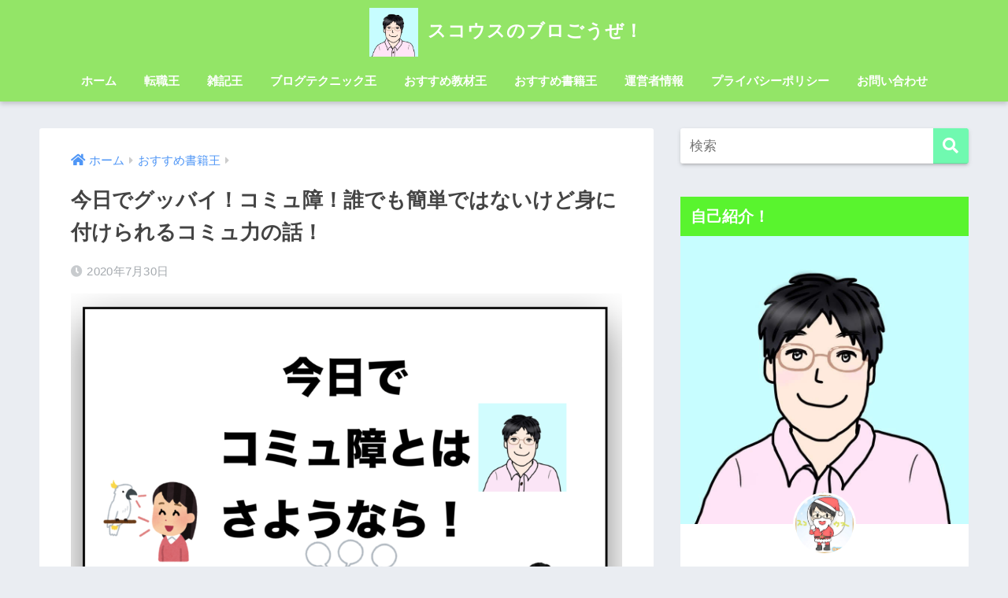

--- FILE ---
content_type: text/html; charset=UTF-8
request_url: https://sukows.com/goodbye-today-communication-obstacle-its-not-easy-for-anyone-but-its-a-story-of-communication-skills-that-can-be-acquired/
body_size: 20929
content:
<!doctype html>
<html lang="ja"
	prefix="og: https://ogp.me/ns#" >
<head>
  <meta charset="utf-8">
  <meta http-equiv="X-UA-Compatible" content="IE=edge">
  <meta name="HandheldFriendly" content="True">
  <meta name="MobileOptimized" content="320">
  <meta name="viewport" content="width=device-width, initial-scale=1, viewport-fit=cover"/>
  <meta name="msapplication-TileColor" content="#70f9b0">
  <meta name="theme-color" content="#70f9b0">
  <link rel="pingback" href="https://sukows.com/xmlrpc.php">
  <title>今日でグッバイ！コミュ障！誰でも簡単ではないけど身に付けられるコミュ力の話！ | スコウスのブロごうぜ！</title>

		<!-- All in One SEO 4.1.5.3 -->
		<meta name="robots" content="max-image-preview:large" />
		<link rel="canonical" href="https://sukows.com/goodbye-today-communication-obstacle-its-not-easy-for-anyone-but-its-a-story-of-communication-skills-that-can-be-acquired/" />
		<meta property="og:locale" content="ja_JP" />
		<meta property="og:site_name" content="スコウスのブロごうぜ！ | 負け犬ライタースコウスが転職回数23回の経験を生かして小説を連載中！ご賞味あれ！" />
		<meta property="og:type" content="article" />
		<meta property="og:title" content="今日でグッバイ！コミュ障！誰でも簡単ではないけど身に付けられるコミュ力の話！ | スコウスのブロごうぜ！" />
		<meta property="og:url" content="https://sukows.com/goodbye-today-communication-obstacle-its-not-easy-for-anyone-but-its-a-story-of-communication-skills-that-can-be-acquired/" />
		<meta property="article:published_time" content="2020-07-29T23:07:33+00:00" />
		<meta property="article:modified_time" content="2020-07-30T00:00:52+00:00" />
		<meta name="twitter:card" content="summary" />
		<meta name="twitter:domain" content="sukows.com" />
		<meta name="twitter:title" content="今日でグッバイ！コミュ障！誰でも簡単ではないけど身に付けられるコミュ力の話！ | スコウスのブロごうぜ！" />
		<script type="application/ld+json" class="aioseo-schema">
			{"@context":"https:\/\/schema.org","@graph":[{"@type":"WebSite","@id":"https:\/\/sukows.com\/#website","url":"https:\/\/sukows.com\/","name":"\u30b9\u30b3\u30a6\u30b9\u306e\u30d6\u30ed\u3054\u3046\u305c\uff01","description":"\u8ca0\u3051\u72ac\u30e9\u30a4\u30bf\u30fc\u30b9\u30b3\u30a6\u30b9\u304c\u8ee2\u8077\u56de\u657023\u56de\u306e\u7d4c\u9a13\u3092\u751f\u304b\u3057\u3066\u5c0f\u8aac\u3092\u9023\u8f09\u4e2d\uff01\u3054\u8cde\u5473\u3042\u308c\uff01","inLanguage":"ja","publisher":{"@id":"https:\/\/sukows.com\/#organization"}},{"@type":"Organization","@id":"https:\/\/sukows.com\/#organization","name":"\u30b9\u30b3\u30a6\u30b9\u306e\u30d6\u30ed\u3054\u3046\u305c\uff01","url":"https:\/\/sukows.com\/","logo":{"@type":"ImageObject","@id":"https:\/\/sukows.com\/#organizationLogo","url":"https:\/\/sukows.com\/wp-content\/uploads\/2019\/11\/IMG_4776.jpg","width":768,"height":768},"image":{"@id":"https:\/\/sukows.com\/#organizationLogo"}},{"@type":"BreadcrumbList","@id":"https:\/\/sukows.com\/goodbye-today-communication-obstacle-its-not-easy-for-anyone-but-its-a-story-of-communication-skills-that-can-be-acquired\/#breadcrumblist","itemListElement":[{"@type":"ListItem","@id":"https:\/\/sukows.com\/#listItem","position":1,"item":{"@type":"WebPage","@id":"https:\/\/sukows.com\/","name":"\u30db\u30fc\u30e0","description":"\u5b89\u6708\u7d66\u30b5\u30e9\u30ea\u30fc\u30de\u30f3\u306e\u30b9\u30b3\u30a6\u30b9\u304c\u526f\u696d\uff08\u30cd\u30c3\u30c8\u30d3\u30b8\u30cd\u30b9\uff09\u3067\u526f\u53ce\u5165\u3092\u7a3c\u3044\u3067\u5fc3\u306e\u8131\u793e\u755c\u3092\u3059\u308b\u70ba\u306e\u6709\u76ca\u306a\u60c5\u5831\u3092\u304a\u5c4a\u3051\u3059\u308b\u30d6\u30ed\u30b0","url":"https:\/\/sukows.com\/"},"nextItem":"https:\/\/sukows.com\/goodbye-today-communication-obstacle-its-not-easy-for-anyone-but-its-a-story-of-communication-skills-that-can-be-acquired\/#listItem"},{"@type":"ListItem","@id":"https:\/\/sukows.com\/goodbye-today-communication-obstacle-its-not-easy-for-anyone-but-its-a-story-of-communication-skills-that-can-be-acquired\/#listItem","position":2,"item":{"@type":"WebPage","@id":"https:\/\/sukows.com\/goodbye-today-communication-obstacle-its-not-easy-for-anyone-but-its-a-story-of-communication-skills-that-can-be-acquired\/","name":"\u4eca\u65e5\u3067\u30b0\u30c3\u30d0\u30a4\uff01\u30b3\u30df\u30e5\u969c\uff01\u8ab0\u3067\u3082\u7c21\u5358\u3067\u306f\u306a\u3044\u3051\u3069\u8eab\u306b\u4ed8\u3051\u3089\u308c\u308b\u30b3\u30df\u30e5\u529b\u306e\u8a71\uff01","url":"https:\/\/sukows.com\/goodbye-today-communication-obstacle-its-not-easy-for-anyone-but-its-a-story-of-communication-skills-that-can-be-acquired\/"},"previousItem":"https:\/\/sukows.com\/#listItem"}]},{"@type":"Person","@id":"https:\/\/sukows.com\/author\/sukows\/#author","url":"https:\/\/sukows.com\/author\/sukows\/","name":"\u30b9\u30b3\u30a6\u30b9","image":{"@type":"ImageObject","@id":"https:\/\/sukows.com\/goodbye-today-communication-obstacle-its-not-easy-for-anyone-but-its-a-story-of-communication-skills-that-can-be-acquired\/#authorImage","url":"https:\/\/secure.gravatar.com\/avatar\/de4fb95ab00a4ca1c19879002f645ae7?s=96&d=mm&r=g","width":96,"height":96,"caption":"\u30b9\u30b3\u30a6\u30b9"}},{"@type":"WebPage","@id":"https:\/\/sukows.com\/goodbye-today-communication-obstacle-its-not-easy-for-anyone-but-its-a-story-of-communication-skills-that-can-be-acquired\/#webpage","url":"https:\/\/sukows.com\/goodbye-today-communication-obstacle-its-not-easy-for-anyone-but-its-a-story-of-communication-skills-that-can-be-acquired\/","name":"\u4eca\u65e5\u3067\u30b0\u30c3\u30d0\u30a4\uff01\u30b3\u30df\u30e5\u969c\uff01\u8ab0\u3067\u3082\u7c21\u5358\u3067\u306f\u306a\u3044\u3051\u3069\u8eab\u306b\u4ed8\u3051\u3089\u308c\u308b\u30b3\u30df\u30e5\u529b\u306e\u8a71\uff01 | \u30b9\u30b3\u30a6\u30b9\u306e\u30d6\u30ed\u3054\u3046\u305c\uff01","inLanguage":"ja","isPartOf":{"@id":"https:\/\/sukows.com\/#website"},"breadcrumb":{"@id":"https:\/\/sukows.com\/goodbye-today-communication-obstacle-its-not-easy-for-anyone-but-its-a-story-of-communication-skills-that-can-be-acquired\/#breadcrumblist"},"author":"https:\/\/sukows.com\/author\/sukows\/#author","creator":"https:\/\/sukows.com\/author\/sukows\/#author","image":{"@type":"ImageObject","@id":"https:\/\/sukows.com\/#mainImage","url":"https:\/\/sukows.com\/wp-content\/uploads\/2020\/07\/820540eb416fca85e8169c1ce1fedd17.png","width":2002,"height":1454},"primaryImageOfPage":{"@id":"https:\/\/sukows.com\/goodbye-today-communication-obstacle-its-not-easy-for-anyone-but-its-a-story-of-communication-skills-that-can-be-acquired\/#mainImage"},"datePublished":"2020-07-29T23:07:33+09:00","dateModified":"2020-07-30T00:00:52+09:00"},{"@type":"Article","@id":"https:\/\/sukows.com\/goodbye-today-communication-obstacle-its-not-easy-for-anyone-but-its-a-story-of-communication-skills-that-can-be-acquired\/#article","name":"\u4eca\u65e5\u3067\u30b0\u30c3\u30d0\u30a4\uff01\u30b3\u30df\u30e5\u969c\uff01\u8ab0\u3067\u3082\u7c21\u5358\u3067\u306f\u306a\u3044\u3051\u3069\u8eab\u306b\u4ed8\u3051\u3089\u308c\u308b\u30b3\u30df\u30e5\u529b\u306e\u8a71\uff01 | \u30b9\u30b3\u30a6\u30b9\u306e\u30d6\u30ed\u3054\u3046\u305c\uff01","inLanguage":"ja","headline":"\u4eca\u65e5\u3067\u30b0\u30c3\u30d0\u30a4\uff01\u30b3\u30df\u30e5\u969c\uff01\u8ab0\u3067\u3082\u7c21\u5358\u3067\u306f\u306a\u3044\u3051\u3069\u8eab\u306b\u4ed8\u3051\u3089\u308c\u308b\u30b3\u30df\u30e5\u529b\u306e\u8a71\uff01","author":{"@id":"https:\/\/sukows.com\/author\/sukows\/#author"},"publisher":{"@id":"https:\/\/sukows.com\/#organization"},"datePublished":"2020-07-29T23:07:33+09:00","dateModified":"2020-07-30T00:00:52+09:00","articleSection":"\u304a\u3059\u3059\u3081\u66f8\u7c4d\u738b, \u30d6\u30ed\u30b0\u30c6\u30af\u30cb\u30c3\u30af\u738b, \u30d6\u30ed\u30b0\u521d\u5fc3\u8005, \u30de\u30a4\u30f3\u30c9\u30bb\u30c3\u30c8, \u30e9\u30a4\u30c6\u30a3\u30f3\u30b0, \u4eba\u751f\u3092\u5909\u3048\u308b\u8853, \u526f\u696d, \u5b50\u80b2\u3066, \u8131\u793e\u755c","mainEntityOfPage":{"@id":"https:\/\/sukows.com\/goodbye-today-communication-obstacle-its-not-easy-for-anyone-but-its-a-story-of-communication-skills-that-can-be-acquired\/#webpage"},"isPartOf":{"@id":"https:\/\/sukows.com\/goodbye-today-communication-obstacle-its-not-easy-for-anyone-but-its-a-story-of-communication-skills-that-can-be-acquired\/#webpage"},"image":{"@type":"ImageObject","@id":"https:\/\/sukows.com\/#articleImage","url":"https:\/\/sukows.com\/wp-content\/uploads\/2020\/07\/820540eb416fca85e8169c1ce1fedd17.png","width":2002,"height":1454}}]}
		</script>
		<!-- All in One SEO -->

<link rel='dns-prefetch' href='//ajax.googleapis.com' />
<link rel='dns-prefetch' href='//www.googletagmanager.com' />
<link rel='dns-prefetch' href='//fonts.googleapis.com' />
<link rel='dns-prefetch' href='//use.fontawesome.com' />
<link rel='dns-prefetch' href='//s.w.org' />
<link rel='dns-prefetch' href='//pagead2.googlesyndication.com' />
<link rel="alternate" type="application/rss+xml" title="スコウスのブロごうぜ！ &raquo; フィード" href="https://sukows.com/feed/" />
<link rel="alternate" type="application/rss+xml" title="スコウスのブロごうぜ！ &raquo; コメントフィード" href="https://sukows.com/comments/feed/" />
		<script type="text/javascript">
			window._wpemojiSettings = {"baseUrl":"https:\/\/s.w.org\/images\/core\/emoji\/12.0.0-1\/72x72\/","ext":".png","svgUrl":"https:\/\/s.w.org\/images\/core\/emoji\/12.0.0-1\/svg\/","svgExt":".svg","source":{"concatemoji":"https:\/\/sukows.com\/wp-includes\/js\/wp-emoji-release.min.js"}};
			/*! This file is auto-generated */
			!function(e,a,t){var n,r,o,i=a.createElement("canvas"),p=i.getContext&&i.getContext("2d");function s(e,t){var a=String.fromCharCode;p.clearRect(0,0,i.width,i.height),p.fillText(a.apply(this,e),0,0);e=i.toDataURL();return p.clearRect(0,0,i.width,i.height),p.fillText(a.apply(this,t),0,0),e===i.toDataURL()}function c(e){var t=a.createElement("script");t.src=e,t.defer=t.type="text/javascript",a.getElementsByTagName("head")[0].appendChild(t)}for(o=Array("flag","emoji"),t.supports={everything:!0,everythingExceptFlag:!0},r=0;r<o.length;r++)t.supports[o[r]]=function(e){if(!p||!p.fillText)return!1;switch(p.textBaseline="top",p.font="600 32px Arial",e){case"flag":return s([127987,65039,8205,9895,65039],[127987,65039,8203,9895,65039])?!1:!s([55356,56826,55356,56819],[55356,56826,8203,55356,56819])&&!s([55356,57332,56128,56423,56128,56418,56128,56421,56128,56430,56128,56423,56128,56447],[55356,57332,8203,56128,56423,8203,56128,56418,8203,56128,56421,8203,56128,56430,8203,56128,56423,8203,56128,56447]);case"emoji":return!s([55357,56424,55356,57342,8205,55358,56605,8205,55357,56424,55356,57340],[55357,56424,55356,57342,8203,55358,56605,8203,55357,56424,55356,57340])}return!1}(o[r]),t.supports.everything=t.supports.everything&&t.supports[o[r]],"flag"!==o[r]&&(t.supports.everythingExceptFlag=t.supports.everythingExceptFlag&&t.supports[o[r]]);t.supports.everythingExceptFlag=t.supports.everythingExceptFlag&&!t.supports.flag,t.DOMReady=!1,t.readyCallback=function(){t.DOMReady=!0},t.supports.everything||(n=function(){t.readyCallback()},a.addEventListener?(a.addEventListener("DOMContentLoaded",n,!1),e.addEventListener("load",n,!1)):(e.attachEvent("onload",n),a.attachEvent("onreadystatechange",function(){"complete"===a.readyState&&t.readyCallback()})),(n=t.source||{}).concatemoji?c(n.concatemoji):n.wpemoji&&n.twemoji&&(c(n.twemoji),c(n.wpemoji)))}(window,document,window._wpemojiSettings);
		</script>
		<style type="text/css">
img.wp-smiley,
img.emoji {
	display: inline !important;
	border: none !important;
	box-shadow: none !important;
	height: 1em !important;
	width: 1em !important;
	margin: 0 .07em !important;
	vertical-align: -0.1em !important;
	background: none !important;
	padding: 0 !important;
}
</style>
	<link rel='stylesheet' id='sng-stylesheet-css'  href='https://sukows.com/wp-content/themes/sango-theme/style.css?ver2_0_3' type='text/css' media='all' />
<link rel='stylesheet' id='sng-option-css'  href='https://sukows.com/wp-content/themes/sango-theme/entry-option.css?ver2_0_3' type='text/css' media='all' />
<link rel='stylesheet' id='sng-googlefonts-css'  href='https://fonts.googleapis.com/css?family=Quicksand%3A500%2C700&#038;display=swap' type='text/css' media='all' />
<link rel='stylesheet' id='sng-fontawesome-css'  href='https://use.fontawesome.com/releases/v5.11.2/css/all.css' type='text/css' media='all' />
<link rel='stylesheet' id='wp-block-library-css'  href='https://sukows.com/wp-includes/css/dist/block-library/style.min.css' type='text/css' media='all' />
<link rel='stylesheet' id='contact-form-7-css'  href='https://sukows.com/wp-content/plugins/contact-form-7/includes/css/styles.css' type='text/css' media='all' />
<link rel='stylesheet' id='passster-public-css'  href='https://sukows.com/wp-content/plugins/content-protector/assets/public/passster-public.min.css' type='text/css' media='all' />
<link rel='stylesheet' id='child-style-css'  href='https://sukows.com/wp-content/themes/sango-theme-child/style.css' type='text/css' media='all' />
<script type='text/javascript' src='https://ajax.googleapis.com/ajax/libs/jquery/2.2.4/jquery.min.js'></script>
<script type='text/javascript' src='https://sukows.com/wp-content/plugins/content-protector/assets/public/cookie.js'></script>
<script type='text/javascript' src='https://sukows.com/wp-content/plugins/content-protector/assets/public/captcha.js'></script>
<script type='text/javascript'>
/* <![CDATA[ */
var ps_ajax = {"ajax_url":"https:\/\/sukows.com\/wp-admin\/admin-ajax.php","days":"2","use_cookie":"on","no_ajax":"off","nonce":"3c4ccb145a","post_id":"2088","captcha_error":"\u3054\u3081\u3093\u3084\u3051\u3069\u3001\u30a8\u30e9\u30fc\u3084\u308f\u3002\nSorry, there was an error.","recaptcha_key":"","shortcodes":[]};
/* ]]> */
</script>
<script type='text/javascript' src='https://sukows.com/wp-content/plugins/content-protector/assets/public/passster-public.min.js'></script>

<!-- Google Analytics snippet added by Site Kit -->
<script type='text/javascript' src='https://www.googletagmanager.com/gtag/js?id=UA-186447452-1' async></script>
<script type='text/javascript'>
window.dataLayer = window.dataLayer || [];function gtag(){dataLayer.push(arguments);}
gtag('set', 'linker', {"domains":["sukows.com"]} );
gtag("js", new Date());
gtag("set", "developer_id.dZTNiMT", true);
gtag("config", "UA-186447452-1", {"anonymize_ip":true});
</script>

<!-- End Google Analytics snippet added by Site Kit -->
<link rel='https://api.w.org/' href='https://sukows.com/wp-json/' />
<link rel="EditURI" type="application/rsd+xml" title="RSD" href="https://sukows.com/xmlrpc.php?rsd" />
<link rel='shortlink' href='https://sukows.com/?p=2088' />
<link rel="alternate" type="application/json+oembed" href="https://sukows.com/wp-json/oembed/1.0/embed?url=https%3A%2F%2Fsukows.com%2Fgoodbye-today-communication-obstacle-its-not-easy-for-anyone-but-its-a-story-of-communication-skills-that-can-be-acquired%2F" />
<link rel="alternate" type="text/xml+oembed" href="https://sukows.com/wp-json/oembed/1.0/embed?url=https%3A%2F%2Fsukows.com%2Fgoodbye-today-communication-obstacle-its-not-easy-for-anyone-but-its-a-story-of-communication-skills-that-can-be-acquired%2F&#038;format=xml" />
<meta name="generator" content="Site Kit by Google 1.45.0" />		<style>
		.passster-form {
			background: #F9F9F9;
			padding: 10px;
			margin: 0px;
		}
		.passster-form h4 {
			font-size: 20px;
			font-weight: 700;
			color: #4998b3;
		}
		.passster-form p {
			font-size: 14px;
			font-weight: 400;
			color: #000000;
		}
		.passster-submit, .passster-submit-recaptcha, .passster-submit-captcha {
			color: #FFFFFF !important;
			background: #4998b3 !important;
		}
		.passster-submit:hover, .passster-submit-recaptcha:hover, .passster-submit-captcha:hover {
			color: #FFFFFF !important;
			background: #aa1100 !important;
		}                
		</style>
		<meta property="og:title" content="今日でグッバイ！コミュ障！誰でも簡単ではないけど身に付けられるコミュ力の話！" />
<meta property="og:description" content="&nbsp; どうも、コミュニケーションをよけまくってゴールを決めていたスコウスです。 &nbsp; 今回は、5つのステップで簡単ではないけれども、 誰にでも出来る方法で、 身に付けられるコミュニケーション能力！ &amp;nb ... " />
<meta property="og:type" content="article" />
<meta property="og:url" content="https://sukows.com/goodbye-today-communication-obstacle-its-not-easy-for-anyone-but-its-a-story-of-communication-skills-that-can-be-acquired/" />
<meta property="og:image" content="https://sukows.com/wp-content/uploads/2020/07/820540eb416fca85e8169c1ce1fedd17-1024x744.png" />
<meta name="thumbnail" content="https://sukows.com/wp-content/uploads/2020/07/820540eb416fca85e8169c1ce1fedd17-1024x744.png" />
<meta property="og:site_name" content="スコウスのブロごうぜ！" />
<meta name="twitter:card" content="summary_large_image" />
<meta name="google-site-verification" content="jiz3mLfeO7m-TSAfIDWqrgHCY-fhlVNCuKE2mC8U9Go" />
<!-- Google AdSense snippet added by Site Kit -->
<meta name="google-adsense-platform-account" content="ca-host-pub-2644536267352236">
<meta name="google-adsense-platform-domain" content="sitekit.withgoogle.com">
<!-- End Google AdSense snippet added by Site Kit -->
<style type="text/css">.broken_link, a.broken_link {
	text-decoration: line-through;
}</style>
<!-- Google AdSense snippet added by Site Kit -->
<script  src="https://pagead2.googlesyndication.com/pagead/js/adsbygoogle.js?client=ca-pub-8816523961648128" crossorigin="anonymous"></script>

<!-- End Google AdSense snippet added by Site Kit -->
<link rel="icon" href="https://sukows.com/wp-content/uploads/2019/11/cropped-IMG_4776-1-32x32.jpg" sizes="32x32" />
<link rel="icon" href="https://sukows.com/wp-content/uploads/2019/11/cropped-IMG_4776-1-192x192.jpg" sizes="192x192" />
<link rel="apple-touch-icon" href="https://sukows.com/wp-content/uploads/2019/11/cropped-IMG_4776-1-180x180.jpg" />
<meta name="msapplication-TileImage" content="https://sukows.com/wp-content/uploads/2019/11/cropped-IMG_4776-1-270x270.jpg" />
		<style type="text/css" id="wp-custom-css">
			/* ************************************* */
/* カエレバ、ヨメレバ、トマレバ */
/* ************************************* */
/* 基本style */
.kaerebalink-box,
.booklink-box,
.tomarebalink-box{
border: 3px double #ccc;
padding: 3%;
margin: 1em 0 2.5em;
overflow: hidden;
font-size: small;
}
.kaerebalink-box a,
.booklink-box a,
.tomarebalink-box a{
text-decoration: none;
color: initial;
}
.kaerebalink-box a[target="_blank"]::after,
.booklink-box a[target="_blank"]::after,
.tomarebalink-box a[target="_blank"]::after{
content: none;
}
.kaerebalink-image,
.booklink-image,
.tomarebalink-image{
max-width: 150px;
text-align: center;
margin: 10px auto!important;
float: none!important;
}
.kaerebalink-name,
.booklink-name,
.tomarebalink-name{
font-weight: bold;
font-size: 120%;
line-height: 1.8!important;
margin-bottom: 10px!important;
}
.kaerebalink-name p:empty,
.booklink-name p:empty,
.tomarebalink-name p:empty{
display: none;
}
.kaerebalink-powered-date,
.booklink-powered-date,
.tomarebalink-powered-date,
.kaerebalink-detail,
.booklink-detail,
.tomarebalink-address{
font-size: 10px!important;
font-weight: normal;
}
.kaerebalink-link1,
.booklink-link2,
.tomarebalink-link1{
overflow: hidden;
}
.kaerebalink-link1 div,
.booklink-link2 div,
.tomarebalink-link1 div{
background-image: none!important;
margin: 0!important;
padding: 3px!important;
display: inline-block!important;
width: 48.5%;
}
.kaerebalink-link1 div a,
.booklink-link2 div a,
.tomarebalink-link1 div a{
border-width: 2px;
border-style: solid;
font-size: 90%;
font-weight: bold;
border-radius: 5px;
padding: 0.7em 0.3em;
width: 100%;
text-align: center;
display: block;
box-shadow: 1px 1px 2px rgba(0, 0, 0, 0.1);
}
.kaerebalink-link1 div a:hover,
.booklink-link2 div a:hover,
.tomarebalink-link1 div a:hover{
color: #fff;
box-shadow: 1px 4px 4px rgba(0, 0, 0, 0.15);
transform:translate(-1px, -2px);
}
.kaerebalink-link1 div a:active,
.booklink-link2 div a:active,
.tomarebalink-link1 div a:active{
transform:translate(0, 1px);
}
.kaerebalink-link1 div img,
.booklink-link2 div img,
.tomarebalink-link1 div img{
display: none;
}

/* 画面幅768px以上の場合のstyle */
@media only screen and (min-width: 768px) {
.kaerebalink-image,
.booklink-image,
.tomarebalink-image{
float: left!important;
margin: 0 1.5em 0.5em 0!important;
}
.kaerebalink-link1 div,
.booklink-link2 div,
.tomarebalink-link1 div{
width: 11em;
}
}


/* ▼ボタンカラーここから▼ */
.shoplinkamazon a{
color: #e89713;
}
.shoplinkrakuten a{
color: #d91414;
}
.shoplinkyahoo a{
color: #691ed5;
}
.shoplinkjalan a{
color: #ed5016;
}
.shoplinkjtb a{
color: #e10b0b;
}
.shoplinkknt a{
color: #0f75c2;
}
.shoplinkikyu a{
color: #18b412;
}
.shoplinkrurubu a{
color: #0f32a3;
}
.shoplinkamazon a:hover{
background-color: #e89713;
border-color: #e89713;
}
.shoplinkrakuten a:hover{
background-color: #d91414;
border-color: #d91414;
}
.shoplinkyahoo a:hover{
background-color: #691ed5;
border-color: #691ed5;
}
.shoplinkjalan a:hover{
background-color: #ed5016;
border-color: #ed5016;
}
.shoplinkjtb a:hover{
background-color: #e10b0b;
border-color: #e10b0b;
}
.shoplinkknt a:hover{
background-color: #0f75c2;
border-color: #0f75c2;
}
.shoplinkikyu a:hover{
background-color: #18b412;
border-color: #18b412;
}
.shoplinkrurubu a:hover{
background-color: #0f32a3;
border-color: #0f32a3;
}
/* ▲ボタンカラーここまで▲ */


.cat-name {
display: none;
}		</style>
		<style> a{color:#4f96f6}.main-c, .has-sango-main-color{color:#70f9b0}.main-bc, .has-sango-main-background-color{background-color:#70f9b0}.main-bdr, #inner-content .main-bdr{border-color:#70f9b0}.pastel-c, .has-sango-pastel-color{color:#77e868}.pastel-bc, .has-sango-pastel-background-color, #inner-content .pastel-bc{background-color:#77e868}.accent-c, .has-sango-accent-color{color:#ffb36b}.accent-bc, .has-sango-accent-background-color{background-color:#ffb36b}.header, #footer-menu, .drawer__title{background-color:#93e567}#logo a{color:#ffffff}.desktop-nav li a , .mobile-nav li a, #footer-menu a, #drawer__open, .header-search__open, .copyright, .drawer__title{color:#FFF}.drawer__title .close span, .drawer__title .close span:before{background:#FFF}.desktop-nav li:after{background:#FFF}.mobile-nav .current-menu-item{border-bottom-color:#FFF}.widgettitle{color:#ffffff;background-color:#59f42e}.footer{background-color:#e0e4eb}.footer, .footer a, .footer .widget ul li a{color:#ffffff}#toc_container .toc_title, .entry-content .ez-toc-title-container, #footer_menu .raised, .pagination a, .pagination span, #reply-title:before, .entry-content blockquote:before, .main-c-before li:before, .main-c-b:before{color:#70f9b0}#searchsubmit, #toc_container .toc_title:before, .ez-toc-title-container:before, .cat-name, .pre_tag > span, .pagination .current, #submit, .withtag_list > span, .main-bc-before li:before{background-color:#70f9b0}#toc_container, #ez-toc-container, h3, .li-mainbdr ul, .li-mainbdr ol{border-color:#70f9b0}.search-title i, .acc-bc-before li:before{background:#ffb36b}.li-accentbdr ul, .li-accentbdr ol{border-color:#ffb36b}.pagination a:hover, .li-pastelbc ul, .li-pastelbc ol{background:#77e868}body{font-size:100%}@media only screen and (min-width:481px){body{font-size:107%}}@media only screen and (min-width:1030px){body{font-size:107%}}.totop{background:#5ba9f7}.header-info a{color:#FFF;background:linear-gradient(95deg, #738bff, #85e3ec)}.fixed-menu ul{background:#FFF}.fixed-menu a{color:#a2a7ab}.fixed-menu .current-menu-item a, .fixed-menu ul li a.active{color:#6bb6ff}.post-tab{background:#FFF}.post-tab > div{color:#a7a7a7}.post-tab > div.tab-active{background:linear-gradient(45deg, #bdb9ff, #67b8ff)}body{font-family:"Helvetica", "Arial", "Hiragino Kaku Gothic ProN", "Hiragino Sans", YuGothic, "Yu Gothic", "メイリオ", Meiryo, sans-serif;}.dfont{font-family:"Quicksand","Helvetica", "Arial", "Hiragino Kaku Gothic ProN", "Hiragino Sans", YuGothic, "Yu Gothic", "メイリオ", Meiryo, sans-serif;}</style></head>
<body class="post-template-default single single-post postid-2088 single-format-standard fa5">
  <div id="container">
    <header class="header header--center">
            <div id="inner-header" class="wrap cf">
    <div id="logo" class="header-logo h1 dfont">
    <a href="https://sukows.com" class="header-logo__link">
              <img src="https://sukows.com/wp-content/uploads/2019/11/IMG_4776.jpg" alt="スコウスのブロごうぜ！" class="header-logo__img">
            スコウスのブロごうぜ！    </a>
  </div>
  <div class="header-search">
      <label class="header-search__open" for="header-search-input"><i class="fas fa-search"></i></label>
    <input type="checkbox" class="header-search__input" id="header-search-input" onclick="document.querySelector('.header-search__modal .searchform__input').focus()">
  <label class="header-search__close" for="header-search-input"></label>
  <div class="header-search__modal">
    <form role="search" method="get" id="searchform" class="searchform" action="https://sukows.com/">
  <div>
    <input type="search" id="s" class="searchform__input" name="s" value="" placeholder="検索" />
    <button type="submit" id="searchsubmit" class="searchform__submit"><i class="fas fa-search"></i></button>
  </div>
</form>  </div>
</div>  <nav class="desktop-nav clearfix"><ul id="menu-%e3%82%b9%e3%82%b3%e3%82%a6%e3%82%b9%ef%bc%a0%e3%83%96%e3%83%ad%e3%81%94%e3%81%86%e3%81%9c%ef%bc%81" class="menu"><li id="menu-item-3411" class="menu-item menu-item-type-custom menu-item-object-custom menu-item-home menu-item-3411"><a href="https://sukows.com">ホーム</a></li>
<li id="menu-item-3469" class="menu-item menu-item-type-taxonomy menu-item-object-category menu-item-3469"><a href="https://sukows.com/category/jobchange/">転職王</a></li>
<li id="menu-item-3464" class="menu-item menu-item-type-taxonomy menu-item-object-category menu-item-3464"><a href="https://sukows.com/category/zakki/">雑記王</a></li>
<li id="menu-item-3463" class="menu-item menu-item-type-taxonomy menu-item-object-category current-post-ancestor current-menu-parent current-post-parent menu-item-3463"><a href="https://sukows.com/category/bloggingtechniques/">ブログテクニック王</a></li>
<li id="menu-item-3465" class="menu-item menu-item-type-taxonomy menu-item-object-category menu-item-3465"><a href="https://sukows.com/category/recommendteachingmaterials/">おすすめ教材王</a></li>
<li id="menu-item-3466" class="menu-item menu-item-type-taxonomy menu-item-object-category current-post-ancestor current-menu-parent current-post-parent menu-item-3466"><a href="https://sukows.com/category/recommendbooks/">おすすめ書籍王</a></li>
<li id="menu-item-3412" class="menu-item menu-item-type-post_type menu-item-object-page menu-item-3412"><a href="https://sukows.com/operator-information/">運営者情報</a></li>
<li id="menu-item-3413" class="menu-item menu-item-type-post_type menu-item-object-page menu-item-privacy-policy menu-item-3413"><a href="https://sukows.com/privacy-policy/">プライバシーポリシー</a></li>
<li id="menu-item-3414" class="menu-item menu-item-type-post_type menu-item-object-page menu-item-3414"><a href="https://sukows.com/contact/">お問い合わせ</a></li>
</ul></nav></div>
    </header>
      <div id="content">
    <div id="inner-content" class="wrap cf">
      <main id="main" class="m-all t-2of3 d-5of7 cf">
                  <article id="entry" class="cf post-2088 post type-post status-publish format-standard has-post-thumbnail category-recommendbooks category-bloggingtechniques category-5 category-12 category-17 category-7 category-2 category-11 category-8">
            <header class="article-header entry-header">
  <nav id="breadcrumb" class="breadcrumb"><ul itemscope itemtype="http://schema.org/BreadcrumbList"><li itemprop="itemListElement" itemscope itemtype="http://schema.org/ListItem"><a href="https://sukows.com" itemprop="item"><span itemprop="name">ホーム</span></a><meta itemprop="position" content="1" /></li><li itemprop="itemListElement" itemscope itemtype="http://schema.org/ListItem"><a href="https://sukows.com/category/recommendbooks/" itemprop="item"><span itemprop="name">おすすめ書籍王</span></a><meta itemprop="position" content="2" /></li></ul></nav>  <h1 class="entry-title single-title">今日でグッバイ！コミュ障！誰でも簡単ではないけど身に付けられるコミュ力の話！</h1>
  <div class="entry-meta vcard">
    <time class="pubdate entry-time" itemprop="datePublished" datetime="2020-07-30">2020年7月30日</time>  </div>
      <p class="post-thumbnail"><img width="940" height="683" src="https://sukows.com/wp-content/uploads/2020/07/820540eb416fca85e8169c1ce1fedd17-940x683.png" class="attachment-thumb-940 size-thumb-940 wp-post-image" alt="" srcset="https://sukows.com/wp-content/uploads/2020/07/820540eb416fca85e8169c1ce1fedd17-940x683.png 940w, https://sukows.com/wp-content/uploads/2020/07/820540eb416fca85e8169c1ce1fedd17-300x218.png 300w, https://sukows.com/wp-content/uploads/2020/07/820540eb416fca85e8169c1ce1fedd17-1024x744.png 1024w, https://sukows.com/wp-content/uploads/2020/07/820540eb416fca85e8169c1ce1fedd17-768x558.png 768w, https://sukows.com/wp-content/uploads/2020/07/820540eb416fca85e8169c1ce1fedd17-1536x1116.png 1536w, https://sukows.com/wp-content/uploads/2020/07/820540eb416fca85e8169c1ce1fedd17.png 2002w" sizes="(max-width: 940px) 100vw, 940px" /></p>
        <input type="checkbox" id="fab">
    <label class="fab-btn extended-fab main-c" for="fab"><i class="fas fa-share-alt"></i></label>
    <label class="fab__close-cover" for="fab"></label>
        <div id="fab__contents">
      <div class="fab__contents-main dfont">
        <label class="close" for="fab"><span></span></label>
        <p class="fab__contents_title">SHARE</p>
                  <div class="fab__contents_img" style="background-image: url(https://sukows.com/wp-content/uploads/2020/07/820540eb416fca85e8169c1ce1fedd17-520x300.png);">
          </div>
                  <div class="sns-btn sns-dif">
          <ul>
        <!-- twitter -->
        <li class="tw sns-btn__item">
          <a href="https://twitter.com/share?url=https%3A%2F%2Fsukows.com%2Fgoodbye-today-communication-obstacle-its-not-easy-for-anyone-but-its-a-story-of-communication-skills-that-can-be-acquired%2F&text=%E4%BB%8A%E6%97%A5%E3%81%A7%E3%82%B0%E3%83%83%E3%83%90%E3%82%A4%EF%BC%81%E3%82%B3%E3%83%9F%E3%83%A5%E9%9A%9C%EF%BC%81%E8%AA%B0%E3%81%A7%E3%82%82%E7%B0%A1%E5%8D%98%E3%81%A7%E3%81%AF%E3%81%AA%E3%81%84%E3%81%91%E3%81%A9%E8%BA%AB%E3%81%AB%E4%BB%98%E3%81%91%E3%82%89%E3%82%8C%E3%82%8B%E3%82%B3%E3%83%9F%E3%83%A5%E5%8A%9B%E3%81%AE%E8%A9%B1%EF%BC%81%EF%BD%9C%E3%82%B9%E3%82%B3%E3%82%A6%E3%82%B9%E3%81%AE%E3%83%96%E3%83%AD%E3%81%94%E3%81%86%E3%81%9C%EF%BC%81&via=sukows001" target="_blank" rel="nofollow noopener noreferrer">
            <i class="fab fa-twitter"></i>            <span class="share_txt">ツイート</span>
          </a>
                  </li>
        <!-- facebook -->
        <li class="fb sns-btn__item">
          <a href="https://www.facebook.com/share.php?u=https%3A%2F%2Fsukows.com%2Fgoodbye-today-communication-obstacle-its-not-easy-for-anyone-but-its-a-story-of-communication-skills-that-can-be-acquired%2F" target="_blank" rel="nofollow noopener noreferrer">
            <i class="fab fa-facebook"></i>            <span class="share_txt">シェア</span>
          </a>
                  </li>
        <!-- はてなブックマーク -->
        <li class="hatebu sns-btn__item">
          <a href="http://b.hatena.ne.jp/add?mode=confirm&url=https%3A%2F%2Fsukows.com%2Fgoodbye-today-communication-obstacle-its-not-easy-for-anyone-but-its-a-story-of-communication-skills-that-can-be-acquired%2F&title=%E4%BB%8A%E6%97%A5%E3%81%A7%E3%82%B0%E3%83%83%E3%83%90%E3%82%A4%EF%BC%81%E3%82%B3%E3%83%9F%E3%83%A5%E9%9A%9C%EF%BC%81%E8%AA%B0%E3%81%A7%E3%82%82%E7%B0%A1%E5%8D%98%E3%81%A7%E3%81%AF%E3%81%AA%E3%81%84%E3%81%91%E3%81%A9%E8%BA%AB%E3%81%AB%E4%BB%98%E3%81%91%E3%82%89%E3%82%8C%E3%82%8B%E3%82%B3%E3%83%9F%E3%83%A5%E5%8A%9B%E3%81%AE%E8%A9%B1%EF%BC%81%EF%BD%9C%E3%82%B9%E3%82%B3%E3%82%A6%E3%82%B9%E3%81%AE%E3%83%96%E3%83%AD%E3%81%94%E3%81%86%E3%81%9C%EF%BC%81" target="_blank" rel="nofollow noopener noreferrer">
            <i class="fa fa-hatebu"></i>
            <span class="share_txt">はてブ</span>
          </a>
                  </li>
        <!-- LINE -->
        <li class="line sns-btn__item">
          <a href="https://social-plugins.line.me/lineit/share?url=https%3A%2F%2Fsukows.com%2Fgoodbye-today-communication-obstacle-its-not-easy-for-anyone-but-its-a-story-of-communication-skills-that-can-be-acquired%2F&text=%E4%BB%8A%E6%97%A5%E3%81%A7%E3%82%B0%E3%83%83%E3%83%90%E3%82%A4%EF%BC%81%E3%82%B3%E3%83%9F%E3%83%A5%E9%9A%9C%EF%BC%81%E8%AA%B0%E3%81%A7%E3%82%82%E7%B0%A1%E5%8D%98%E3%81%A7%E3%81%AF%E3%81%AA%E3%81%84%E3%81%91%E3%81%A9%E8%BA%AB%E3%81%AB%E4%BB%98%E3%81%91%E3%82%89%E3%82%8C%E3%82%8B%E3%82%B3%E3%83%9F%E3%83%A5%E5%8A%9B%E3%81%AE%E8%A9%B1%EF%BC%81%EF%BD%9C%E3%82%B9%E3%82%B3%E3%82%A6%E3%82%B9%E3%81%AE%E3%83%96%E3%83%AD%E3%81%94%E3%81%86%E3%81%9C%EF%BC%81" target="_blank" rel="nofollow noopener noreferrer">
                          <i class="fab fa-line"></i>
                        <span class="share_txt share_txt_line dfont">LINE</span>
          </a>
        </li>
        <!-- Pocket -->
        <li class="pkt sns-btn__item">
          <a href="http://getpocket.com/edit?url=https%3A%2F%2Fsukows.com%2Fgoodbye-today-communication-obstacle-its-not-easy-for-anyone-but-its-a-story-of-communication-skills-that-can-be-acquired%2F&title=%E4%BB%8A%E6%97%A5%E3%81%A7%E3%82%B0%E3%83%83%E3%83%90%E3%82%A4%EF%BC%81%E3%82%B3%E3%83%9F%E3%83%A5%E9%9A%9C%EF%BC%81%E8%AA%B0%E3%81%A7%E3%82%82%E7%B0%A1%E5%8D%98%E3%81%A7%E3%81%AF%E3%81%AA%E3%81%84%E3%81%91%E3%81%A9%E8%BA%AB%E3%81%AB%E4%BB%98%E3%81%91%E3%82%89%E3%82%8C%E3%82%8B%E3%82%B3%E3%83%9F%E3%83%A5%E5%8A%9B%E3%81%AE%E8%A9%B1%EF%BC%81%EF%BD%9C%E3%82%B9%E3%82%B3%E3%82%A6%E3%82%B9%E3%81%AE%E3%83%96%E3%83%AD%E3%81%94%E3%81%86%E3%81%9C%EF%BC%81" target="_blank" rel="nofollow noopener noreferrer">
            <i class="fab fa-get-pocket"></i>            <span class="share_txt">Pocket</span>
          </a>
                  </li>
      </ul>
  </div>
        </div>
    </div>
    </header>
<section class="entry-content cf">
  <div class="widget_text sponsored"><div class="textwidget custom-html-widget"></div></div><p>&nbsp;</p>
<p>どうも、コミュニケーションをよけまくってゴールを決めていたスコウスです。</p>
<p>&nbsp;</p>
<p>今回は、5つのステップで簡単ではないけれども、<br />
誰にでも出来る方法で、<br />
身に付けられるコミュニケーション能力！</p>
<p>&nbsp;</p>
<p>今日をもって、<br />
コミュ障からおさらばできる方法を、<br />
お伝えしたいと思います！</p>
<p>&nbsp;</p>
<p>よろしくお願いします！</p>
<p>&nbsp;</p>
<div id="toc_container" class="no_bullets"><p class="toc_title">この記事のもくじ</p><ul class="toc_list"><li><a href="#i">コミュニケーション力とは</a></li><li><a href="#Step1">Step1. 会話のはじめかた</a><ul><li><a href="#i-2">準備するのは「笑顔」</a></li><li><a href="#2">あいさつに、プラス質問を2つ加えるテクニック</a></li><li><a href="#i-3">初めての相手の名前は連呼する</a></li></ul></li><li><a href="#Step2">Step2. 会話の広げかた</a><ul><li><a href="#i-4">人と違ってるほうが当たり前</a></li><li><a href="#i-5">ホメる場所</a></li></ul></li><li><a href="#Step3">Step3. 話の聞きかた</a><ul><li><a href="#i-6">はげます</a></li><li><a href="#OK">承認のみでOK!</a></li></ul></li><li><a href="#Step4">Step4. 話の盛り上げかた</a><ul><li><a href="#i-7">たとえる</a></li><li><a href="#i-8">「かみ・しも」に振り分ける</a></li></ul></li><li><a href="#Step5">Step5. 会話の終わりかた</a><ul><li><a href="#i-9">テンプレは控えめに</a></li><li><a href="#i-10">ひとつ振り返ってホメる別れ方</a></li><li><a href="#i-11">次回予告する</a></li></ul></li><li><a href="#i-12">全体の心構え</a><ul><li><a href="#i-13">腹を見せる</a></li><li><a href="#i-14">「ポジティブ・オーラ」を出す</a></li></ul></li></ul></div>
<h2 class="hh hh11"><span id="i">コミュニケーション力とは</span></h2>
<p>&nbsp;</p>
<p>非言語的コミュニケーションという方法もありますが、<br />
今回は、「通じ合う会話」というテーマで、お話しします。</p>
<p>&nbsp;</p>
<p>会話とは、</p>
<ol>
<li>話す力</li>
<li>聞く力</li>
</ol>
<p>&nbsp;</p>
<p>この2つの偉大な力によって、成り立っているのです！</p>
<p>&nbsp;</p>
<p>まあ、普通の人なら、当たり前にできることですね。</p>
<p>&nbsp;</p>
<p>だから！<br />
<span class="keiko_yellow">あなどってしまう</span>のです！</p>
<p>&nbsp;</p>
<p>そして、上手な人を見て、</p>
<ul>
<li>自分はそんなにうまく話せない　&#x1f449;　コミュ障だ！</li>
</ul>
<p>&nbsp;</p>
<p>となるわけです。</p>
<p>&nbsp;</p>
<p>アドラー心理学では、</p>
<blockquote><p>「悩み」は全て「人間関係」である</p></blockquote>
<p>と言います。</p>
<p>&nbsp;</p>
<p>ということは、</p>
<ul>
<li>人間関係難しい　&#x1f449;　自分は上手くコミュニケーションが取れない　&#x1f449;　コミュ障</li>
</ul>
<p>&nbsp;</p>
<p>となります。</p>
<p>&nbsp;</p>
<p>ご安心を！<br />
ようこそ！<span class="keiko_yellow">「コミュニケーション先進国」へ</span>！</p>
<p>&nbsp;</p>
<p>知らなかっただけなのです！<br />
「コツ」があるのです！</p>
<p>&nbsp;</p>
<p>今日、習得して、<br />
もう明日から、「コミュニケーション」の<br />
「コ」と書いたオレンジ色の武道着を着て暮らしましょう！</p>
<p>&nbsp;</p>
<h2 class="hh hh11"><span id="Step1">Step1. 会話のはじめかた</span></h2>
<p>&nbsp;</p>
<h3><span id="i-2">準備するのは「笑顔」</span></h3>
<p>&nbsp;</p>
<p>準備しましょう！</p>
<p>&nbsp;</p>
<p>誰でも、<br />
いつでも忘れずに、心のポケットに入れておける<br />
ものです！</p>
<p>&nbsp;</p>
<p>「笑顔」です！</p>
<p>&nbsp;</p>
<p>いつでも、「笑顔で話す準備」をしておきましょう！</p>
<p>&nbsp;</p>
<p>&nbsp;</p>
<h3><span id="2">あいさつに、プラス質問を2つ加えるテクニック</span></h3>
<p>&nbsp;</p>
<p>これは、超効果的です！目に鱗です！</p>
<ol>
<li>あいさつする</li>
<li>【&#x2795;1 】今の相手の状況などの感想を言う</li>
<li>【&#x2795;2 】質問する</li>
</ol>
<p>&nbsp;</p>
<p>あいさつをした後に、この「2つ」を足すと、</p>
<p>&nbsp;</p>
<p>始まります！<br />
グッド・コミュニケーションが！</p>
<p>&nbsp;</p>
<p>これだけで、もう<br />
コミュ障が解消されます！</p>
<p>&nbsp;</p>
<p>例えば、</p>
<ol>
<li>「部長！おはようございます！」</li>
<li>&#x2795;「今日はずいぶんと早い出社ですね！」</li>
<li>&#x2795;「朝活とかされてるんですか？」</li>
</ol>
<p>&nbsp;</p>
<p>とか、</p>
<p>&nbsp;</p>
<ol>
<li>「スコウスさん！おはようございます！」</li>
<li>&#x2795;「今日も同じ服で出勤されたんですね！」</li>
<li>&#x2795;「スティーブ・ジョブズの真似ですか？」</li>
</ol>
<p>&nbsp;</p>
<p>とか。</p>
<p>&nbsp;</p>
<p>ネガティブや皮肉は入れないでおきましょう！</p>
<p>&nbsp;</p>
<p>入れなくても、勘違いする人いますので。</p>
<p>&nbsp;</p>
<h3><span id="i-3">初めての相手の名前は連呼する</span></h3>
<p>&nbsp;</p>
<p>会話の中で、<br />
ひんぱんに「相手の名前」を使いましょう！</p>
<p>&nbsp;</p>
<p>自分がその人の名前を覚えられるからです！</p>
<p>&nbsp;</p>
<p>相手も気持ち良いです。</p>
<p>&nbsp;</p>
<ul>
<li>「<span class="keiko_green">佐藤さん</span>！おはようございます！」</li>
<li>「今日も良い笑顔ですね！<span class="keiko_red">佐藤さん</span>！」</li>
<li>「いつも掃除してくれてありがとう！<span class="keiko_blue">佐藤さん</span>！」</li>
<li>「もうすぐ朝礼始まるよ！<span class="keiko_yellow">佐藤さん</span>！」</li>
</ul>
<p>&nbsp;</p>
<p>佐藤さーーん！</p>
<p>&nbsp;</p>
<p>これで、「始まった会話」。<br />
次は、どう「会話を広げる」か？<br />
ですね。</p>
<p>&nbsp;</p>
<h2 class="hh hh11"><span id="Step2">Step2. 会話の広げかた</span></h2>
<p>&nbsp;</p>
<h3><span id="i-4">人と違ってるほうが当たり前</span></h3>
<p>&nbsp;</p>
<p>よく、<br />
相手と自分との「共通点」を<br />
一生懸命に探して会話しようとしてしまいます。</p>
<p>&nbsp;</p>
<p>しかし、<br />
なかなか、見つかりませんね！</p>
<p>&nbsp;</p>
<ul>
<li>趣味が同じ</li>
<li>出身地が同じ</li>
<li>共通の敵（上司）が同じ</li>
</ul>
<p>&nbsp;</p>
<p>いつも、あの敵（上司）の話で落ち着いてしまいます。</p>
<p>&nbsp;</p>
<p>ここでは、<br />
<span class="keiko_yellow">「共通点より、相違点」！</span></p>
<p>&nbsp;</p>
<p>つまり、相手と「違う点」を活用して、<br />
会話を広げに広げられるテクニックです！</p>
<p>&nbsp;</p>
<ul>
<li>違う点ならいっぱいある</li>
<li>だから教えてもらえる</li>
<li>質問しやすい<br />
&#x1f447;</li>
<li>どんどん、広がる！</li>
</ul>
<p>&nbsp;</p>
<p>こうなります！</p>
<p>&nbsp;</p>
<ul>
<li>「課長！休みの日は、どんなことをされてるんですか？」</li>
<li>「え？課長、映画好きなんですね！僕あんまし見ないんです。」</li>
<li>「教えてもらえますか？おすすめとかありますか？」</li>
<li>「どんな所が面白かったんですか？」</li>
<li>「え？今度、DVD貸してくれるんですか？ありがとうございます！」</li>
</ul>
<p>&nbsp;</p>
<p>&nbsp;</p>
<p>映画に誘われなくて、良かったですね！</p>
<p>&nbsp;</p>
<h3><span id="i-5">ホメる場所</span></h3>
<p>&nbsp;</p>
<p>よく「ほめましょう！」と聞きますが、<br />
無理やり褒めると謎になり、<br />
会話が広がりません。</p>
<p>&nbsp;</p>
<p><span class="keiko_yellow">「ほめ方」</span>を、ご説明いたします。</p>
<p>&nbsp;</p>
<p>その人（会話の相手）の、<br />
「以前の状態」と「今の状態」を比べて、<br />
良くなったことを「ほめる」のです！</p>
<p>&nbsp;</p>
<p>「今この状態である」ということは、<br />
「以前はこういう状態であった」があります。</p>
<p>&nbsp;</p>
<p>つまり、<span class="keiko_yellow">「ビフォー」と「アフター」をイメージ</span>して、<br />
「こんな感じになったんですね！」とホメるのです。</p>
<p>実は、<br />
そこが、その人の、<span class="keiko_yellow">一番ほめてもらいたい部分</span>でもあります！</p>
<p>&nbsp;</p>
<p>自分が、<span class="keiko_yellow">がんばった部分</span>だからです！</p>
<p>&nbsp;</p>
<ul>
<li>「筋トレしてるの？すごいね！どうやって始めたの？」</li>
<li>「毎日トレーニングしてるの？すごいね！」</li>
<li>「最初は1週間に1回だったのに、今は毎日トレーニングしてるの？すごいね！」</li>
</ul>
<p>&nbsp;</p>
<p>とか、</p>
<p>&nbsp;</p>
<ul>
<li>「ブログ始めたの？すごいね！」</li>
<li>「どうやって始めるの？難しそう！」</li>
<li>「国語の成績悪かったのに、ブログで毎日３千文字の記事書いてるの？すごいね！」</li>
</ul>
<p>&nbsp;</p>
<p>とか、</p>
<p>&nbsp;</p>
<ul>
<li>「今、お子さん、5歳になったんですね。」</li>
<li>「すごいですね！もう子育て歴6年ですね！」</li>
<li>「自分の時間とか無くなって大変ですよね？」</li>
</ul>
<p>&nbsp;</p>
<p>などです。</p>
<p>&nbsp;</p>
<p>こうして、会話が広がり始めたら、<br />
次は、相手の話を「聞く」方法です。</p>
<p>&nbsp;</p>
<h2 class="hh hh11"><span id="Step3">Step3. 話の聞きかた</span></h2>
<p>&nbsp;</p>
<h3><span id="i-6">はげます</span></h3>
<p>&nbsp;</p>
<p>「愚痴」や「落ち込んだ話」は、嫌かもしれません。<br />
無視したくなるかも知れません。</p>
<p>&nbsp;</p>
<p>しかし、コミュニケーション先進国の大臣となった<br />
あなたには、このテクニックが必要です！</p>
<p>&nbsp;</p>
<p><span class="keiko_yellow">激しい「はげまし」</span>です！</p>
<p>&nbsp;</p>
<p>共感すると、同調してしまい<br />
同じネガティブの波に飲み込まれることに<br />
なりますので、</p>
<p>&nbsp;</p>
<p><span class="keiko_yellow">「ポジティブ・シンキング」</span>で、<br />
はげましちゃいましょう！</p>
<p>&nbsp;</p>
<ul>
<li>「佐藤さんなら、大丈夫ですよ！」</li>
<li>「絶対なんとか、なりますよ！」</li>
<li>「いや、そんなことなかったですよ！最高でした！」</li>
</ul>
<p>&nbsp;</p>
<p>などです。</p>
<p>&nbsp;</p>
<h3><span id="OK">承認のみでOK!</span></h3>
<p>&nbsp;</p>
<p>「相手がした事」に対しては、<br />
「承認のみ」でいきましょう！</p>
<p>&nbsp;</p>
<p>絶対に戦っては、いけません。</p>
<p>&nbsp;</p>
<p>&nbsp;</p>
<ul>
<li>「筋トレしてます！」<br />
&#x1f447;</li>
<li>&#x2716;「私もしてます！」</li>
<li>〇「すごいですね！」</li>
</ul>
<p>&nbsp;</p>
<ul>
<li>「今日、沖縄の海に来ました！」<br />
&#x1f447;</li>
<li>&#x2716;「私も先週行きました！」</li>
<li>〇「きれいですね！」</li>
</ul>
<p>&nbsp;</p>
<ul>
<li>「オシャレなカフェに来ました！」<br />
&#x1f447;</li>
<li>&#x2716;「私も今カフェです！」</li>
<li>〇「似合う～！映えってる〜！」</li>
</ul>
<p>&nbsp;</p>
<p>戦っている気がなくても、<br />
「承認」のみで、おなしゃす！</p>
<p>&nbsp;</p>
<h2 class="hh hh11"><span id="Step4">Step4. 話の盛り上げかた</span></h2>
<p>&nbsp;</p>
<h3><span id="i-7">たとえる</span></h3>
<p>&nbsp;</p>
<p>誰もが知っているマンガやアニメのキャラクターなどには、<br />
喩えやすいですね！</p>
<p>&nbsp;</p>
<ul>
<li>「佐藤さん！すごいじゃないですか！スーパーサイヤ人ですやん！」</li>
<li>「めっちゃ仕事キター！これはもう、界王拳20倍でいきましょう！」</li>
<li>「こんなに忙しいのに、ワクワクしてますやん！それって悟空ですやん！」</li>
</ul>
<p>&nbsp;</p>
<p>とか。</p>
<p>&nbsp;</p>
<h3><span id="i-8">「かみ・しも」に振り分ける</span></h3>
<p>&nbsp;</p>
<p>一人で二役やるという意味です。</p>
<p>&nbsp;</p>
<ul>
<li>自分A「この前、駅前でバッタリ佐藤さんに会いましてね、こうなったんですよ。」</li>
<li>自分B「あ、佐藤さん！こんな所でお会いするとは！あ、うちの母です！」</li>
<li>自分A「スコウスさんもお母さんとご一緒ですか。あ、うちの母です！」</li>
<li>自分B「あ、お母様ですか？いつも佐藤さんには、お世話になってます！」</li>
<li>自分A「今から母を病院に連れて行く所なんですよ。」</li>
<li>自分B「ウチも今、病院からの帰りなんですよ。」</li>
<li>自分A「そうでしたか。もしかして〇〇病院ですか？」</li>
<li>自分B「ええ、〇〇病院ですよ、一緒ですか？」</li>
</ul>
<p>&nbsp;</p>
<p>右を向いたり、左を向いたりと、<br />
忙しい感じに、仕上がります！</p>
<p>&nbsp;</p>
<h2 class="hh hh11"><span id="Step5">Step5. 会話の終わりかた</span></h2>
<p>&nbsp;</p>
<h3><span id="i-9">テンプレは控えめに</span></h3>
<p>&nbsp;</p>
<div class="memo "><div class="memo_ttl dfont"> お別れの挨拶のテンプレ</div>
<p>「今日は楽しかったです！<br />
ありがとうございました！<br />
また、よろしくお願いします！」</p>
</div>
<p>&nbsp;</p>
<p>この別れ方では、好印象を残すことが<br />
出来ません。</p>
<p>&nbsp;</p>
<h3><span id="i-10">ひとつ振り返ってホメる別れ方</span></h3>
<p>&nbsp;</p>
<p>会話の中のひとつの話やエピソードを<br />
振り返り、褒めると、<br />
好印象を残して終わることが出来ます！</p>
<p>&nbsp;</p>
<ul>
<li>「佐藤さんの、ドラゴンボールのたとえの話、面白かったです！」</li>
</ul>
<p>&nbsp;</p>
<p>後で、思い出すのは、難しいので<br />
会話中に、前もって<br />
（あ、これ、最後に言うやつにしよ！）<br />
とか、思いながら会話すると良いです。</p>
<p>&nbsp;</p>
<p>時には、メモしましょう！</p>
<p>&nbsp;</p>
<h3><span id="i-11">次回予告する</span></h3>
<p>&nbsp;</p>
<p>余韻を残しましょう！</p>
<p>&nbsp;</p>
<ul>
<li>「佐藤さん、ドラゴンボール好きなんですね！<br />
ドラゴンボール・バーやってる知り合いの店が大阪にあるんですよ。<br />
今度行きましょう！では、今日はありがとうございました！」</li>
</ul>
<p>&nbsp;</p>
<p>これです！</p>
<p>&nbsp;</p>
<p>次回に続く！<br />
終わり方をすると、余韻が残り、<br />
好印象な終わり方をすることが出来ます！</p>
<p>&nbsp;</p>
<h2 class="hh hh11"><span id="i-12">全体の心構え</span></h2>
<p>&nbsp;</p>
<h3><span id="i-13">腹を見せる</span></h3>
<p>&nbsp;</p>
<p>心理的に自分の内面を見せる<br />
だけではなく、</p>
<p>&nbsp;</p>
<p>本当に、「お腹」を見せましょう！</p>
<p>&nbsp;</p>
<p>服は着たままでOKです！</p>
<p>&nbsp;</p>
<p>顔や視線だけではなく、<br />
<span class="keiko_yellow">体ごと、その人のほうを向く！</span></p>
<p>&nbsp;</p>
<p>ということを、コミュニケーション大臣はしています。</p>
<p>&nbsp;</p>
<p>もちろん、<br />
「腹を割って話す」のも大事です。</p>
<p>&nbsp;</p>
<p>心理的には「自己開示する」と言いますが、<br />
自分の「失敗談」「弱点」などを見せると、<br />
相手の懐にスッと、入れちゃいます！</p>
<p>&nbsp;</p>
<p>開示しすぎは、禁物です。</p>
<p>&nbsp;</p>
<p>自分の開示を「ひとつ」したら、<br />
相手の開示を「ひとつ」待つ。</p>
<p>&nbsp;</p>
<p>そんな感じがベストです！</p>
<p>&nbsp;</p>
<h3><span id="i-14">「ポジティブ・オーラ」を出す</span></h3>
<p>&nbsp;</p>
<p>オーラ　&#x1f449;　自信　です！</p>
<p>&nbsp;</p>
<p>自信を出せるメカニズム</p>
<p>&nbsp;</p>
<p>得意なこと<br />
好きなこと<br />
&#x1f447;<br />
自信満々で話せることができる</p>
<p>&nbsp;</p>
<p>「これならいける！」というジャンルを<br />
ちょっとずつ、ひとつでも良いので持ちましょう！</p>
<p>&nbsp;</p>
<ol>
<li>わかっている<br />
&#x1f447;</li>
<li>できてくる<br />
&#x1f447;</li>
<li>慣れてくる<br />
&#x1f447;</li>
<li>自信がわいてくる！</li>
</ol>
<p>&nbsp;</p>
<p>&nbsp;</p>
<p>「ラーメン」の話ならできる！とか、<br />
「マンガ」の話ならできる！とか<br />
「脱毛」の話ならできる！とか、<br />
「ウーバーイーツ」の話ならできる！など、</p>
<p>&nbsp;</p>
<p>少しずつ自信をつけていきましょう！<br />
オーラむんむんになりましょう！</p>
<p>&nbsp;</p>
<p>&nbsp;</p>
<p>&nbsp;</p>
<p>これで、あなたも私も、<br />
<span class="big">コミュニケーション大統領！！</span></p>
<p>&nbsp;</p>
<p>&nbsp;</p>
<p>&nbsp;</p>
<p>今日も最後まで読んでいただきまして、<br />
誠に、ありがとうございました！<br />
明日も更新します。お楽しみに！</p>
<p>&nbsp;</p>
<p>&nbsp;</p>
<p>&nbsp;</p>
<p>参考書籍です！&#x1f447;</p>
<p><a href="https://www.amazon.co.jp/%E9%9B%91%E8%AB%87%E3%81%AE%E4%B8%80%E6%B5%81%E3%80%81%E4%BA%8C%E6%B5%81%E3%80%81%E4%B8%89%E6%B5%81-%E3%82%A2%E3%82%B9%E3%82%AB%E3%83%93%E3%82%B8%E3%83%8D%E3%82%B9-%E6%A1%90%E7%94%9F-%E7%A8%94/dp/4756920780/ref=as_li_ss_il?__mk_ja_JP=%E3%82%AB%E3%82%BF%E3%82%AB%E3%83%8A&amp;crid=2OMP97Q71RVNE&amp;dchild=1&amp;keywords=%E4%B8%80%E6%B5%81%E4%BA%8C%E6%B5%81%E4%B8%89%E6%B5%81%E3%81%AE%E9%9B%91%E8%AB%87%E5%8A%9B&amp;qid=1596054199&amp;sprefix=%E4%B8%80%E6%B5%81,aps,285&amp;sr=8-1&amp;linkCode=li3&amp;tag=sukows001-22&amp;linkId=dabf6c639c259695138e5d3ec2e5da10&amp;language=ja_JP" target="_blank" rel="noopener noreferrer"><img src="//ws-fe.amazon-adsystem.com/widgets/q?_encoding=UTF8&amp;ASIN=4756920780&amp;Format=_SL250_&amp;ID=AsinImage&amp;MarketPlace=JP&amp;ServiceVersion=20070822&amp;WS=1&amp;tag=sukows001-22&amp;language=ja_JP" border="0" /></a><img style="border: none !important; margin: 0px !important;" src="https://ir-jp.amazon-adsystem.com/e/ir?t=sukows001-22&amp;language=ja_JP&amp;l=li3&amp;o=9&amp;a=4756920780" alt="" width="1" height="1" border="0" /></p>
<p>&nbsp;</p>
<p>&nbsp;</p>
<p>&nbsp;</p>
</section><footer class="article-footer">
  <aside>
    <div class="footer-contents">
        <div class="sns-btn">
    <span class="sns-btn__title dfont">SHARE</span>      <ul>
        <!-- twitter -->
        <li class="tw sns-btn__item">
          <a href="https://twitter.com/share?url=https%3A%2F%2Fsukows.com%2Fgoodbye-today-communication-obstacle-its-not-easy-for-anyone-but-its-a-story-of-communication-skills-that-can-be-acquired%2F&text=%E4%BB%8A%E6%97%A5%E3%81%A7%E3%82%B0%E3%83%83%E3%83%90%E3%82%A4%EF%BC%81%E3%82%B3%E3%83%9F%E3%83%A5%E9%9A%9C%EF%BC%81%E8%AA%B0%E3%81%A7%E3%82%82%E7%B0%A1%E5%8D%98%E3%81%A7%E3%81%AF%E3%81%AA%E3%81%84%E3%81%91%E3%81%A9%E8%BA%AB%E3%81%AB%E4%BB%98%E3%81%91%E3%82%89%E3%82%8C%E3%82%8B%E3%82%B3%E3%83%9F%E3%83%A5%E5%8A%9B%E3%81%AE%E8%A9%B1%EF%BC%81%EF%BD%9C%E3%82%B9%E3%82%B3%E3%82%A6%E3%82%B9%E3%81%AE%E3%83%96%E3%83%AD%E3%81%94%E3%81%86%E3%81%9C%EF%BC%81&via=sukows001" target="_blank" rel="nofollow noopener noreferrer">
            <i class="fab fa-twitter"></i>            <span class="share_txt">ツイート</span>
          </a>
                  </li>
        <!-- facebook -->
        <li class="fb sns-btn__item">
          <a href="https://www.facebook.com/share.php?u=https%3A%2F%2Fsukows.com%2Fgoodbye-today-communication-obstacle-its-not-easy-for-anyone-but-its-a-story-of-communication-skills-that-can-be-acquired%2F" target="_blank" rel="nofollow noopener noreferrer">
            <i class="fab fa-facebook"></i>            <span class="share_txt">シェア</span>
          </a>
                  </li>
        <!-- はてなブックマーク -->
        <li class="hatebu sns-btn__item">
          <a href="http://b.hatena.ne.jp/add?mode=confirm&url=https%3A%2F%2Fsukows.com%2Fgoodbye-today-communication-obstacle-its-not-easy-for-anyone-but-its-a-story-of-communication-skills-that-can-be-acquired%2F&title=%E4%BB%8A%E6%97%A5%E3%81%A7%E3%82%B0%E3%83%83%E3%83%90%E3%82%A4%EF%BC%81%E3%82%B3%E3%83%9F%E3%83%A5%E9%9A%9C%EF%BC%81%E8%AA%B0%E3%81%A7%E3%82%82%E7%B0%A1%E5%8D%98%E3%81%A7%E3%81%AF%E3%81%AA%E3%81%84%E3%81%91%E3%81%A9%E8%BA%AB%E3%81%AB%E4%BB%98%E3%81%91%E3%82%89%E3%82%8C%E3%82%8B%E3%82%B3%E3%83%9F%E3%83%A5%E5%8A%9B%E3%81%AE%E8%A9%B1%EF%BC%81%EF%BD%9C%E3%82%B9%E3%82%B3%E3%82%A6%E3%82%B9%E3%81%AE%E3%83%96%E3%83%AD%E3%81%94%E3%81%86%E3%81%9C%EF%BC%81" target="_blank" rel="nofollow noopener noreferrer">
            <i class="fa fa-hatebu"></i>
            <span class="share_txt">はてブ</span>
          </a>
                  </li>
        <!-- LINE -->
        <li class="line sns-btn__item">
          <a href="https://social-plugins.line.me/lineit/share?url=https%3A%2F%2Fsukows.com%2Fgoodbye-today-communication-obstacle-its-not-easy-for-anyone-but-its-a-story-of-communication-skills-that-can-be-acquired%2F&text=%E4%BB%8A%E6%97%A5%E3%81%A7%E3%82%B0%E3%83%83%E3%83%90%E3%82%A4%EF%BC%81%E3%82%B3%E3%83%9F%E3%83%A5%E9%9A%9C%EF%BC%81%E8%AA%B0%E3%81%A7%E3%82%82%E7%B0%A1%E5%8D%98%E3%81%A7%E3%81%AF%E3%81%AA%E3%81%84%E3%81%91%E3%81%A9%E8%BA%AB%E3%81%AB%E4%BB%98%E3%81%91%E3%82%89%E3%82%8C%E3%82%8B%E3%82%B3%E3%83%9F%E3%83%A5%E5%8A%9B%E3%81%AE%E8%A9%B1%EF%BC%81%EF%BD%9C%E3%82%B9%E3%82%B3%E3%82%A6%E3%82%B9%E3%81%AE%E3%83%96%E3%83%AD%E3%81%94%E3%81%86%E3%81%9C%EF%BC%81" target="_blank" rel="nofollow noopener noreferrer">
                          <i class="fab fa-line"></i>
                        <span class="share_txt share_txt_line dfont">LINE</span>
          </a>
        </li>
        <!-- Pocket -->
        <li class="pkt sns-btn__item">
          <a href="http://getpocket.com/edit?url=https%3A%2F%2Fsukows.com%2Fgoodbye-today-communication-obstacle-its-not-easy-for-anyone-but-its-a-story-of-communication-skills-that-can-be-acquired%2F&title=%E4%BB%8A%E6%97%A5%E3%81%A7%E3%82%B0%E3%83%83%E3%83%90%E3%82%A4%EF%BC%81%E3%82%B3%E3%83%9F%E3%83%A5%E9%9A%9C%EF%BC%81%E8%AA%B0%E3%81%A7%E3%82%82%E7%B0%A1%E5%8D%98%E3%81%A7%E3%81%AF%E3%81%AA%E3%81%84%E3%81%91%E3%81%A9%E8%BA%AB%E3%81%AB%E4%BB%98%E3%81%91%E3%82%89%E3%82%8C%E3%82%8B%E3%82%B3%E3%83%9F%E3%83%A5%E5%8A%9B%E3%81%AE%E8%A9%B1%EF%BC%81%EF%BD%9C%E3%82%B9%E3%82%B3%E3%82%A6%E3%82%B9%E3%81%AE%E3%83%96%E3%83%AD%E3%81%94%E3%81%86%E3%81%9C%EF%BC%81" target="_blank" rel="nofollow noopener noreferrer">
            <i class="fab fa-get-pocket"></i>            <span class="share_txt">Pocket</span>
          </a>
                  </li>
      </ul>
  </div>
          <div class="like_box">
    <div class="like_inside">
      <div class="like_img">
        <img src="https://sukows.com/wp-content/uploads/2020/07/820540eb416fca85e8169c1ce1fedd17-520x300.png" >
        <p class="dfont">フォローしてちょんまげ！</p>      </div>
      <div class="like_content">
        <p>この記事が気に入ったらフォローしよう</p>
                  <div><a href="https://twitter.com/sukows001" class="twitter-follow-button" data-show-count="true" data-lang="ja" data-show-screen-name="false" rel="nofollow">フォローする</a> <script>!function(d,s,id){var js,fjs=d.getElementsByTagName(s)[0],p=/^http:/.test(d.location)?'http':'https';if(!d.getElementById(id)){js=d.createElement(s);js.id=id;js.src=p+'://platform.twitter.com/widgets.js';fjs.parentNode.insertBefore(js,fjs);}}(document, 'script', 'twitter-wjs');</script></div>
                                                  <div><a class="like_youtube" href="https://www.youtube.com/channel/UCmt1JdWkaKWEdnzwg9VdDUw/featured?view_as=subscriber" target="blank" rel="nofollow"><i class="fab fa-youtube"></i> <span>YouTube</span></a></div>
              </div>
    </div>
  </div>
      <div class="footer-meta dfont">
                  <p class="footer-meta_title">CATEGORY :</p>
          <ul class="post-categories">
	<li><a href="https://sukows.com/category/recommendbooks/" rel="category tag">おすすめ書籍王</a></li>
	<li><a href="https://sukows.com/category/bloggingtechniques/" rel="category tag">ブログテクニック王</a></li>
	<li><a href="https://sukows.com/category/%e3%83%96%e3%83%ad%e3%82%b0%e5%88%9d%e5%bf%83%e8%80%85/" rel="category tag">ブログ初心者</a></li>
	<li><a href="https://sukows.com/category/%e3%83%9e%e3%82%a4%e3%83%b3%e3%83%89%e3%82%bb%e3%83%83%e3%83%88/" rel="category tag">マインドセット</a></li>
	<li><a href="https://sukows.com/category/%e3%83%a9%e3%82%a4%e3%83%86%e3%82%a3%e3%83%b3%e3%82%b0/" rel="category tag">ライティング</a></li>
	<li><a href="https://sukows.com/category/%e4%ba%ba%e7%94%9f%e3%82%92%e5%a4%89%e3%81%88%e3%82%8b%e8%a1%93/" rel="category tag">人生を変える術</a></li>
	<li><a href="https://sukows.com/category/%e5%89%af%e6%a5%ad/" rel="category tag">副業</a></li>
	<li><a href="https://sukows.com/category/%e5%ad%90%e8%82%b2%e3%81%a6/" rel="category tag">子育て</a></li>
	<li><a href="https://sukows.com/category/%e8%84%b1%e7%a4%be%e7%95%9c/" rel="category tag">脱社畜</a></li></ul>                      </div>
                        <div class="related-posts type_a slide" ontouchstart =""><ul>  <li>
    <a href="https://sukows.com/what-is-a-real-fan-that-an-individual-needs-to-keep-winning/">
      <figure class="rlmg">
        <img src="https://sukows.com/wp-content/uploads/2020/07/217e41072efac2940bb8de6cda024110-520x300.png" alt="個人が勝ち続けるために必要な、本物の「ファン」とは？">
      </figure>
      <div class="rep"><p>個人が勝ち続けるために必要な、本物の「ファン」とは？</p></div>
    </a>
  </li>
    <li>
    <a href="https://sukows.com/relationships-are-everything/">
      <figure class="rlmg">
        <img src="https://sukows.com/wp-content/uploads/2020/09/62471bb1825558f819835c4aa96522ee-520x300.png" alt="幸も不幸も勉強する気もしない気も人間関係が全てだった話！">
      </figure>
      <div class="rep"><p>幸も不幸も勉強する気もしない気も人間関係が全てだった話！</p></div>
    </a>
  </li>
    <li>
    <a href="https://sukows.com/abstract-and-concrete/">
      <figure class="rlmg">
        <img src="https://sukows.com/wp-content/uploads/2020/06/392ae611d2a589b92f35793694e2b6be-520x300.png" alt="社畜を脱する為に世界の見え方を変える偉大なる「2つの作業」の話！">
      </figure>
      <div class="rep"><p>社畜を脱する為に世界の見え方を変える偉大なる「2つの作業」の話！</p></div>
    </a>
  </li>
    <li>
    <a href="https://sukows.com/how-to-continue-until-the-results-come-out/">
      <figure class="rlmg">
        <img src="https://sukows.com/wp-content/themes/sango-theme/library/images/default_small.jpg" alt="成果の芽を出すまで「継続」する方法！">
      </figure>
      <div class="rep"><p>成果の芽を出すまで「継続」する方法！</p></div>
    </a>
  </li>
    <li>
    <a href="https://sukows.com/how-to-improve-your-speech-ability-writing-ability-is-also-possible/">
      <figure class="rlmg">
        <img src="https://sukows.com/wp-content/uploads/2020/09/0b6086ae77df2b9664d8d75b5cec17dd-520x300.png" alt="スピーチ力（ライティング力も可）をレベルアップする方法！">
      </figure>
      <div class="rep"><p>スピーチ力（ライティング力も可）をレベルアップする方法！</p></div>
    </a>
  </li>
    <li>
    <a href="https://sukows.com/official-until-idea-is-made-the-principle-and-5-steps/">
      <figure class="rlmg">
        <img src="https://sukows.com/wp-content/themes/sango-theme/library/images/default_small.jpg" alt="「アイデア」が出来るまでの公式！その原理と5つの工程の話！">
      </figure>
      <div class="rep"><p>「アイデア」が出来るまでの公式！その原理と5つの工程の話！</p></div>
    </a>
  </li>
  </ul></div>    </div>
    	  <div class="author-info pastel-bc">
	    <div class="author-info__inner">
	      <div class="tb">
	        <div class="tb-left">
	        <div class="author_label">
	          <span>この記事を書いた人</span>
	        </div>
          <div class="author_img"><img alt='' src='https://secure.gravatar.com/avatar/de4fb95ab00a4ca1c19879002f645ae7?s=100&#038;d=mm&#038;r=g' srcset='https://secure.gravatar.com/avatar/de4fb95ab00a4ca1c19879002f645ae7?s=200&#038;d=mm&#038;r=g 2x' class='avatar avatar-100 photo' height='100' width='100' /></div>
	          <dl class="aut">
              <dt>
                <a class="dfont" href="https://sukows.com/author/sukows/">
                  <span>スコウス</span>
                </a>
              </dt>
              <dd>＠負け犬ライター</dd>
	          </dl>
	        </div>
          <div class="tb-right">
            <p>49歳大阪在住2児の父。転職回数26回！数々の職業を経験した私スコウスが色々な仕事をして得た「負け」を綴ります。泣いたり笑ったり怒ったり出来ます！</p>
            <div class="follow_btn dfont">
                              <a class="Twitter" href="https://twitter.com/sukows001" target="_blank" rel="nofollow noopener noreferrer">Twitter</a>
                      </div>
          </div>
	      </div>
	    </div>
	  </div>
	  </aside>
</footer>
  	<div id="respond" class="comment-respond">
		<h3 id="reply-title" class="comment-reply-title">コメントを残す <small><a rel="nofollow" id="cancel-comment-reply-link" href="/goodbye-today-communication-obstacle-its-not-easy-for-anyone-but-its-a-story-of-communication-skills-that-can-be-acquired/#respond" style="display:none;">コメントをキャンセル</a></small></h3><form action="https://sukows.com/wp-comments-post.php" method="post" id="commentform" class="comment-form" novalidate><p class="comment-notes"><span id="email-notes">メールアドレスが公開されることはありません。</span> <span class="required">*</span> が付いている欄は必須項目です</p><p class="comment-form-comment"><label for="comment">コメント</label> <textarea id="comment" name="comment" cols="45" rows="8" maxlength="65525" required="required"></textarea></p><p class="comment-form-author"><label for="author">名前 <span class="required">*</span></label> <input id="author" name="author" type="text" value="" size="30" maxlength="245" required='required' /></p>
<p class="comment-form-email"><label for="email">メール <span class="required">*</span></label> <input id="email" name="email" type="email" value="" size="30" maxlength="100" aria-describedby="email-notes" required='required' /></p>
<p class="comment-form-url"><label for="url">サイト</label> <input id="url" name="url" type="url" value="" size="30" maxlength="200" /></p>
<p class="comment-form-cookies-consent"><input id="wp-comment-cookies-consent" name="wp-comment-cookies-consent" type="checkbox" value="yes" /> <label for="wp-comment-cookies-consent">次回のコメントで使用するためブラウザーに自分の名前、メールアドレス、サイトを保存する。</label></p>
<p class="form-submit"><input name="submit" type="submit" id="submit" class="submit" value="コメントを送信" /> <input type='hidden' name='comment_post_ID' value='2088' id='comment_post_ID' />
<input type='hidden' name='comment_parent' id='comment_parent' value='0' />
</p><p style="display: none;"><input type="hidden" id="akismet_comment_nonce" name="akismet_comment_nonce" value="6598577346" /></p><p style="display: none !important;"><label>&#916;<textarea name="ak_hp_textarea" cols="45" rows="8" maxlength="100"></textarea></label><input type="hidden" id="ak_js" name="ak_js" value="62"/><script>document.getElementById( "ak_js" ).setAttribute( "value", ( new Date() ).getTime() );</script></p></form>	</div><!-- #respond -->
	<script type="application/ld+json">{"@context":"http://schema.org","@type":"Article","mainEntityOfPage":"https://sukows.com/goodbye-today-communication-obstacle-its-not-easy-for-anyone-but-its-a-story-of-communication-skills-that-can-be-acquired/","headline":"今日でグッバイ！コミュ障！誰でも簡単ではないけど身に付けられるコミュ力の話！","image":{"@type":"ImageObject","url":"https://sukows.com/wp-content/uploads/2020/07/820540eb416fca85e8169c1ce1fedd17.png","width":2002,"height":1454},"datePublished":"2020-07-30T08:07:33+0900","dateModified":"2020-07-30T09:00:52+0900","author":{"@type":"Person","name":"スコウス"},"publisher":{"@type":"Organization","name":"スコウス","logo":{"@type":"ImageObject","url":"https://sukows.com/wp-content/uploads/2019/11/IMG_4776.jpg"}},"description":"&nbsp; どうも、コミュニケーションをよけまくってゴールを決めていたスコウスです。 &nbsp; 今回は、5つのステップで簡単ではないけれども、 誰にでも出来る方法で、 身に付けられるコミュニケーション能力！ &amp;nb ... "}</script>            </article>
            <div class="prnx_box cf">
      <a href="https://sukows.com/7-conditions-to-live-unconditionally/" class="prnx pr">
      <p><i class="fas fa-angle-left"></i> 前の記事</p>
      <div class="prnx_tb">
                  <figure><img width="160" height="160" src="https://sukows.com/wp-content/uploads/2020/07/72967c34ad5881a556e774afd1320125-160x160.png" class="attachment-thumb-160 size-thumb-160 wp-post-image" alt="" srcset="https://sukows.com/wp-content/uploads/2020/07/72967c34ad5881a556e774afd1320125-160x160.png 160w, https://sukows.com/wp-content/uploads/2020/07/72967c34ad5881a556e774afd1320125-150x150.png 150w" sizes="(max-width: 160px) 100vw, 160px" /></figure>
          
        <span class="prev-next__text">無条件で生きる為の7つの条件あるんかい！な話</span>
      </div>
    </a>
    
    <a href="https://sukows.com/japan-was-a-virtual-society/" class="prnx nx">
      <p>次の記事 <i class="fas fa-angle-right"></i></p>
      <div class="prnx_tb">
        <span class="prev-next__text">なんと日本はバーチャル社会だった件！</span>
                  <figure><img width="160" height="160" src="https://sukows.com/wp-content/uploads/2020/07/4ef2e73c6537079fbfe683778c39569e-160x160.png" class="attachment-thumb-160 size-thumb-160 wp-post-image" alt="" srcset="https://sukows.com/wp-content/uploads/2020/07/4ef2e73c6537079fbfe683778c39569e-160x160.png 160w, https://sukows.com/wp-content/uploads/2020/07/4ef2e73c6537079fbfe683778c39569e-150x150.png 150w" sizes="(max-width: 160px) 100vw, 160px" /></figure>
              </div>
    </a>
  </div>
                        </main>
        <div id="sidebar1" class="sidebar m-all t-1of3 d-2of7 last-col cf" role="complementary">
    <aside class="insidesp">
              <div id="notfix" class="normal-sidebar">
          <div id="search-2" class="widget widget_search"><form role="search" method="get" id="searchform" class="searchform" action="https://sukows.com/">
  <div>
    <input type="search" id="s" class="searchform__input" name="s" value="" placeholder="検索" />
    <button type="submit" id="searchsubmit" class="searchform__submit"><i class="fas fa-search"></i></button>
  </div>
</form></div><div id="custom_html-3" class="widget_text widget widget_custom_html"><h4 class="widgettitle dfont has-fa-before">自己紹介！</h4><div class="textwidget custom-html-widget"><div class="yourprofile">
 <div class="profile-background"><img src="https://sukows.com/wp-content/uploads/2019/11/IMG_4776.jpg"></div>
 <div class="profile-img"><img src="https://sukows.com/wp-content/uploads/2019/12/1c3228ec497eae49011cf51310c96986.jpg" width="100" height="100"></div>
 <p class="yourname dfont">転職王スコウス</p>
</div>
<div class="profile-content">
 <p>49歳大阪在住2児の父。<br>転職回数25回！<br>数々の職業を経験して泣いた<br>私スコウスが<br>色々な仕事をして得た「負け」を綴ります。<br>読んだ方は泣いたり笑ったり怒ったり出来ます！<br>そして私はもうひと花咲かせるつもりでこのブログを始めました。<br>みんなでブログで脱社畜だぜ！<br>ブロごうぜ！</p>
</div>
<ul class="profile-sns dfont">
</ul></div></div><div id="custom_html-6" class="widget_text widget widget_custom_html"><h4 class="widgettitle dfont has-fa-before">twitter</h4><div class="textwidget custom-html-widget"><a class="twitter-timeline" data-width="320" data-height="400" data-theme="light" href="https://twitter.com/sukows001?ref_src=twsrc%5Etfw">Tweets by sukows001</a> <script async src="https://platform.twitter.com/widgets.js" charset="utf-8"></script></div></div>        </div>
                    <div id="fixed_sidebar" class="fixed-sidebar">
          <div id="custom_html-11" class="widget_text widget widget_custom_html"><h4 class="widgettitle dfont has-fa-before">おっすっすっめっ！</h4><div class="textwidget custom-html-widget"><!-- MAF Rakuten Widget FROM HERE -->
<script type="text/javascript">MafRakutenWidgetParam=function() { return{ size:'200x350',design:'slide',recommend:'on',auto_mode:'on',a_id:'5248894', border:'on'};};</script><script type="text/javascript" src="//image.moshimo.com/static/publish/af/rakuten/widget.js"></script>
<!-- MAF Rakuten Widget TO HERE --></div></div>        </div>
          </aside>
  </div>
    </div>
  </div>
      <footer class="footer">
                <div id="footer-menu">
          <div>
            <a class="footer-menu__btn dfont" href="https://sukows.com/"><i class="fas fa-home"></i> HOME</a>
          </div>
          <nav>
            <div class="footer-links cf"><ul id="menu-%e3%82%b9%e3%82%b3%e3%82%a6%e3%82%b9%ef%bc%a0%e3%83%96%e3%83%ad%e3%81%94%e3%81%86%e3%81%9c%ef%bc%81-1" class="nav footer-nav cf"><li class="menu-item menu-item-type-custom menu-item-object-custom menu-item-home menu-item-3411"><a href="https://sukows.com">ホーム</a></li>
<li class="menu-item menu-item-type-taxonomy menu-item-object-category menu-item-3469"><a href="https://sukows.com/category/jobchange/">転職王</a></li>
<li class="menu-item menu-item-type-taxonomy menu-item-object-category menu-item-3464"><a href="https://sukows.com/category/zakki/">雑記王</a></li>
<li class="menu-item menu-item-type-taxonomy menu-item-object-category current-post-ancestor current-menu-parent current-post-parent menu-item-3463"><a href="https://sukows.com/category/bloggingtechniques/">ブログテクニック王</a></li>
<li class="menu-item menu-item-type-taxonomy menu-item-object-category menu-item-3465"><a href="https://sukows.com/category/recommendteachingmaterials/">おすすめ教材王</a></li>
<li class="menu-item menu-item-type-taxonomy menu-item-object-category current-post-ancestor current-menu-parent current-post-parent menu-item-3466"><a href="https://sukows.com/category/recommendbooks/">おすすめ書籍王</a></li>
<li class="menu-item menu-item-type-post_type menu-item-object-page menu-item-3412"><a href="https://sukows.com/operator-information/">運営者情報</a></li>
<li class="menu-item menu-item-type-post_type menu-item-object-page menu-item-privacy-policy menu-item-3413"><a href="https://sukows.com/privacy-policy/">プライバシーポリシー</a></li>
<li class="menu-item menu-item-type-post_type menu-item-object-page menu-item-3414"><a href="https://sukows.com/contact/">お問い合わせ</a></li>
</ul></div>            <a class="privacy-policy-link" href="https://sukows.com/privacy-policy/">プライバシーポリシー</a>          </nav>
          <p class="copyright dfont">
            &copy; 2026            スコウス            All rights reserved.
          </p>
        </div>
      </footer>
    </div>
    <script type='text/javascript' src='https://sukows.com/wp-includes/js/comment-reply.min.js'></script>
<script type='text/javascript'>
/* <![CDATA[ */
var wpcf7 = {"apiSettings":{"root":"https:\/\/sukows.com\/wp-json\/contact-form-7\/v1","namespace":"contact-form-7\/v1"}};
/* ]]> */
</script>
<script type='text/javascript' src='https://sukows.com/wp-content/plugins/contact-form-7/includes/js/scripts.js'></script>
<script type='text/javascript'>
/* <![CDATA[ */
var tocplus = {"visibility_show":"\u958b\u304f","visibility_hide":"\u96a0\u3059","width":"Auto"};
/* ]]> */
</script>
<script type='text/javascript' src='https://sukows.com/wp-content/plugins/table-of-contents-plus/front.min.js'></script>
<script type='text/javascript' src='https://sukows.com/wp-includes/js/wp-embed.min.js'></script>
<script>jQuery(function(){var isIE=/MSIE|Trident/.test(window.navigator.userAgent);if(!isIE)return;var fixed=jQuery('#fixed_sidebar');var beforeFix=jQuery('#notfix');var main=jQuery('#main');var beforeFixTop=beforeFix.offset().top;var fixTop=fixed.offset().top;var mainTop=main.offset().top;var w=jQuery(window);var adjust=function(){var fixHeight=fixed.outerHeight(true);var fixWidth=fixed.outerWidth(false);var beforeFixHeight=beforeFix.outerHeight(true);var mainHeight=main.outerHeight();var winHeight=w.height();var scrollTop=w.scrollTop();var fixIdleBottom=winHeight+(scrollTop-mainHeight-mainTop);if(fixTop+fixHeight>=mainTop+mainHeight)return;if(scrollTop+fixHeight>mainTop+mainHeight){fixed.removeClass('sidefixed');fixed.addClass('sideidled');fixed.css({'bottom':fixIdleBottom});return}if(scrollTop>=fixTop-25){fixed.addClass('sidefixed');fixed.css({'width':fixWidth,'bottom':'auto'});return}fixed.removeClass('sidefixed sideidled');fixTop=fixed.offset().top};w.on('scroll',adjust)});</script><script>jQuery(document).ready(function(){jQuery(window).scroll(function(){if(jQuery(this).scrollTop()>700){jQuery('.totop').fadeIn(300)}else{jQuery('.totop').fadeOut(300)}});jQuery('.totop').click(function(event){event.preventDefault();jQuery('html, body').animate({scrollTop:0},300)})});</script>        <a href="#" class="totop" rel="nofollow"><i class="fa fa-chevron-up"></i></a>  </body>
</html>


--- FILE ---
content_type: text/html; charset=utf-8
request_url: https://www.google.com/recaptcha/api2/aframe
body_size: 265
content:
<!DOCTYPE HTML><html><head><meta http-equiv="content-type" content="text/html; charset=UTF-8"></head><body><script nonce="hqqrrF5_ehaAlOqE24rVEA">/** Anti-fraud and anti-abuse applications only. See google.com/recaptcha */ try{var clients={'sodar':'https://pagead2.googlesyndication.com/pagead/sodar?'};window.addEventListener("message",function(a){try{if(a.source===window.parent){var b=JSON.parse(a.data);var c=clients[b['id']];if(c){var d=document.createElement('img');d.src=c+b['params']+'&rc='+(localStorage.getItem("rc::a")?sessionStorage.getItem("rc::b"):"");window.document.body.appendChild(d);sessionStorage.setItem("rc::e",parseInt(sessionStorage.getItem("rc::e")||0)+1);localStorage.setItem("rc::h",'1769069547413');}}}catch(b){}});window.parent.postMessage("_grecaptcha_ready", "*");}catch(b){}</script></body></html>

--- FILE ---
content_type: application/javascript; charset=utf-8
request_url: https://mtwidget03.affiliate.ashiato.rakuten.co.jp/?rakuten_design=slide&rakuten_affiliateId=0c15d030.dfeb806c.0c208255.96ceb2e4&rakuten_items=ctsmatch&rakuten_genreId=0&rakuten_size=200x350&rakuten_pattern=V1C&rakuten_target=_blank&rakuten_theme=gray&rakuten_border=on&rakuten_auto_mode=on&rakuten_genre_title=off&rakuten_pointbackId=MAF_RAKUTEN_ID&rakuten_no_link=off&rakuten_no_afl=off&rakuten_no_logo=off&rakuten_undispGenre=off&rakuten_wmode=off&rakuten_noScrollButton=off&rakuten_bgColor=FFFFFF&rakuten_txtColor=1D54A7&rakuten_captionColor=000000&rakuten_moverColor=C00000&rakuten_recommend=on&rakuten_service_flag=ichiba&rakuten_adNetworkId=moshimo&rakuten_adNetworkUrl=http%3A%2F%2Fc.af.moshimo.com%2Faf%2Fc%2Fclick%3Fa_id%3D5248894%26p_id%3D54%26pc_id%3D54%26pl_id%3D10758%26url%3D&rakuten_searchKeyword=&rakuten_disableLogo=&rakuten_moverItembgColor=&rakuten_moverCaptionColor=&rakuten_slideSpeed=250&rakuten_moreInfoColor=red&rakuten_subTxtColor=&rakuten_loadingImage=auto&rakuten_imageDisplay=auto&rakuten_txtDisplay=auto&rakuten_captionDisplay=auto&rakuten_moreInfoDisplay=auto&rakuten_txtRow=auto&rakuten_captionRow=auto&rakuten_auto_interval=6000&rakuten_imageSize=auto&rakuten_slideCell=auto&rakuten_slideDirection=auto&rakuten_order=0,1,2,3&rakuten_loadingTimeout=0&rakuten_mediaId=20011809&rakuten_measurementId=-_ver--new_18_-&rakuten_pointSiteId=&rakuten_isAdvanced=false&rakuten_isIE=false&rakuten_deviceType=PC&rakuten_itemAmount=20&rakuten_tLogFrequency=10&rakuten_timestamp=1769069540859&rakuten_optout=off&rakuten_deeplink=on&rakuten_pUrl=https%3A%2F%2Fsukows.com%2Fgoodbye-today-communication-obstacle-its-not-easy-for-anyone-but-its-a-story-of-communication-skills-that-can-be-acquired%2F&rakuten_version=20230106&rakuten_datatype=json
body_size: 26990
content:
window.rakuten_mw_callback({"status":"Success","itemData":[{"genre_id":400771,"source":"contents_match","name":"＼ブラウン完売御礼・3月上旬頃再販予定／【楽天ランキング1位】H011 アクセサリーポーチ 巾着ポーチ アクセサリーケース オリジナル AJIRO 巾着 旅行 持ち運び コンパクト おしゃれ 大容量 アクセサリー 人気","price":"1,650円","min_price":1650,"max_price":1650,"reviewnum":89,"reviewave":4.83,"url":"http://c.af.moshimo.com/af/c/click?a_id=5248894&p_id=54&pc_id=54&pl_id=10758&url=https%3A%2F%2Fhb.afl.rakuten.co.jp%2Fichiba%2F0c15d030.dfeb806c.0c208255.96ceb2e4.c%3Dmtlk.m%[base64].t%3Dmtlk20011809%2FMAF_RAKUTEN_ID%3Fpc%3Dhttps%253A%252F%252Fitem.rakuten.co.jp%252Fajiro%252Fot0014%252F%2526rafcid%253Dwsc_i_ra_2646450eecf5f8556a8f574759d65a1e%26itemMode%3Dichiba_contents_match%26ashiatoCount%3D0%26itemCode%3Dajiro%3A10002414%26genreId%3D400771%26loadTime%3D76%26time%3D1769069543826","image_url":"https://thumbnail.image.rakuten.co.jp/@0_mall/ajiro/cabinet/biiino/item/main-image-12/20260111113032_2.jpg?_ex=128x128","item_code":"ajiro:10002414","version":"2022-11-1","position":0},{"genre_id":111163,"source":"contents_match","name":"【次回2/5(木)10:00再販】 【予約販売】塗るだけでシールに！ しーるん 粘着剤 15ml ■ 接着剤 手作り シール 復活 粘着 接着 塗る 塗布 刷毛 ポリッシュタイプ 乾燥 シール交換 シール帳 ステッカー レジン デコ パーツ 紙 コスパ クラフト DIY ハンドメイド 6776 ■","price":"499円","min_price":499,"max_price":499,"reviewnum":99,"reviewave":4.86,"url":"http://c.af.moshimo.com/af/c/click?a_id=5248894&p_id=54&pc_id=54&pl_id=10758&url=https%3A%2F%2Fhb.afl.rakuten.co.jp%2Fichiba%2F0c15d030.dfeb806c.0c208255.96ceb2e4.c%3Dmtlk.m%[base64].t%3Dmtlk20011809%2FMAF_RAKUTEN_ID%3Fpc%3Dhttps%253A%252F%252Fitem.rakuten.co.jp%252Fauc-my-mama%252F6776r%252F%2526rafcid%253Dwsc_i_ra_2646450eecf5f8556a8f574759d65a1e%26itemMode%3Dichiba_contents_match%26ashiatoCount%3D0%26itemCode%3Dauc-my-mama%3A10033862%26genreId%3D111163%26loadTime%3D76%26time%3D1769069543826","image_url":"https://thumbnail.image.rakuten.co.jp/@0_mall/auc-my-mama/cabinet/01597550/01733797/3776_1_rank2.jpg?_ex=128x128","item_code":"auc-my-mama:10033862","version":"2022-11-1","position":1},{"genre_id":565622,"source":"contents_match","name":"【2月下旬出荷】【カビ取りジェル119(300ml) 】浴室・水周りの頑固なカビに　カビ取り剤　カビクリーナー 黒カビ　高濃度　排水溝　ゴムパッキン　お風呂洗剤　タイルの目地","price":"4,378円","min_price":4378,"max_price":4378,"reviewnum":1145,"reviewave":4.48,"url":"http://c.af.moshimo.com/af/c/click?a_id=5248894&p_id=54&pc_id=54&pl_id=10758&url=https%3A%2F%2Fhb.afl.rakuten.co.jp%2Fichiba%2F0c15d030.dfeb806c.0c208255.96ceb2e4.c%3Dmtlk.m%[base64].t%3Dmtlk20011809%2FMAF_RAKUTEN_ID%3Fpc%3Dhttps%253A%252F%252Fitem.rakuten.co.jp%252Fauc-seiketu%252F119f_300%252F%2526rafcid%253Dwsc_i_ra_2646450eecf5f8556a8f574759d65a1e%26itemMode%3Dichiba_contents_match%26ashiatoCount%3D0%26itemCode%3Dauc-seiketu%3A10001131%26genreId%3D565622%26loadTime%3D76%26time%3D1769069543826","image_url":"https://thumbnail.image.rakuten.co.jp/@0_mall/auc-seiketu/cabinet/shohin01/04920446/09013331/imgrc0100055137.jpg?_ex=128x128","item_code":"auc-seiketu:10001131","version":"2022-11-1","position":2},{"genre_id":300011,"source":"contents_match","name":"【先着特典】MILESixTONES -Best Tracks- (初回盤A(Blu-ray)＋初回盤B(Blu-ray)＋通常盤セット)(パス＆ネックストラップ＋アクリルキーホルダー＋クリアファイル) [ SixTONES ]","price":"17,292円","min_price":17292,"max_price":17292,"reviewnum":4,"reviewave":5,"url":"http://c.af.moshimo.com/af/c/click?a_id=5248894&p_id=54&pc_id=54&pl_id=10758&url=https%3A%2F%2Fhb.afl.rakuten.co.jp%2Fichiba%2F0c15d030.dfeb806c.0c208255.96ceb2e4.c%3Dmtlk.m%[base64].t%3Dmtlk20011809%2FMAF_RAKUTEN_ID%3Fpc%3Dhttps%253A%252F%252Fitem.rakuten.co.jp%252Fbook%252F18438154%252F%2526rafcid%253Dwsc_i_ra_2646450eecf5f8556a8f574759d65a1e%26itemMode%3Dichiba_contents_match%26ashiatoCount%3D0%26itemCode%3Dbook%3A21793563%26genreId%3D300011%26loadTime%3D76%26time%3D1769069543826","image_url":"https://thumbnail.image.rakuten.co.jp/@0_mall/book/cabinet/0274/2100014700274.gif?_ex=128x128","item_code":"book:21793563","version":"2022-11-1","position":3},{"genre_id":300011,"source":"contents_match","name":"【先着特典】MILESixTONES -Best Tracks- (初回盤B 2CD＋Blu-ray)(つける！SixTONESアクリルキーホルダー) [ SixTONES ]","price":"6,666円","min_price":6666,"max_price":6666,"reviewnum":0,"reviewave":0,"url":"http://c.af.moshimo.com/af/c/click?a_id=5248894&p_id=54&pc_id=54&pl_id=10758&url=https%3A%2F%2Fhb.afl.rakuten.co.jp%2Fichiba%2F0c15d030.dfeb806c.0c208255.96ceb2e4.c%3Dmtlk.m%[base64].t%3Dmtlk20011809%2FMAF_RAKUTEN_ID%3Fpc%3Dhttps%253A%252F%252Fitem.rakuten.co.jp%252Fbook%252F18438151%252F%2526rafcid%253Dwsc_i_ra_2646450eecf5f8556a8f574759d65a1e%26itemMode%3Dichiba_contents_match%26ashiatoCount%3D0%26itemCode%3Dbook%3A21793564%26genreId%3D300011%26loadTime%3D76%26time%3D1769069543826","image_url":"https://r.r10s.jp/evt/event/ranking/img/share/200308/nopicture_128.gif","item_code":"book:21793564","version":"2022-11-1","position":4},{"genre_id":300011,"source":"contents_match","name":"【先着特典】MILESixTONES -Best Tracks- (初回盤A 2CD＋Blu-ray)(かける！SixTONESパス＆ネックストラップ) [ SixTONES ]","price":"6,666円","min_price":6666,"max_price":6666,"reviewnum":0,"reviewave":0,"url":"http://c.af.moshimo.com/af/c/click?a_id=5248894&p_id=54&pc_id=54&pl_id=10758&url=https%3A%2F%2Fhb.afl.rakuten.co.jp%2Fichiba%2F0c15d030.dfeb806c.0c208255.96ceb2e4.c%3Dmtlk.m%[base64].t%3Dmtlk20011809%2FMAF_RAKUTEN_ID%3Fpc%3Dhttps%253A%252F%252Fitem.rakuten.co.jp%252Fbook%252F18438149%252F%2526rafcid%253Dwsc_i_ra_2646450eecf5f8556a8f574759d65a1e%26itemMode%3Dichiba_contents_match%26ashiatoCount%3D0%26itemCode%3Dbook%3A21793569%26genreId%3D300011%26loadTime%3D76%26time%3D1769069543826","image_url":"https://r.r10s.jp/evt/event/ranking/img/share/200308/nopicture_128.gif","item_code":"book:21793569","version":"2022-11-1","position":5},{"genre_id":203063,"source":"contents_match","name":"刀剣乱舞ONLINE十周年記念　本丸録 [ 小学館集英社プロダクション ]","price":"5,390円","min_price":5390,"max_price":5390,"reviewnum":0,"reviewave":0,"url":"http://c.af.moshimo.com/af/c/click?a_id=5248894&p_id=54&pc_id=54&pl_id=10758&url=https%3A%2F%2Fhb.afl.rakuten.co.jp%2Fichiba%2F0c15d030.dfeb806c.0c208255.96ceb2e4.c%3Dmtlk.m%[base64].t%3Dmtlk20011809%2FMAF_RAKUTEN_ID%3Fpc%3Dhttps%253A%252F%252Fitem.rakuten.co.jp%252Fbook%252F18508253%252F%2526rafcid%253Dwsc_i_ra_2646450eecf5f8556a8f574759d65a1e%26itemMode%3Dichiba_contents_match%26ashiatoCount%3D0%26itemCode%3Dbook%3A21852611%26genreId%3D203063%26loadTime%3D76%26time%3D1769069543826","image_url":"https://thumbnail.image.rakuten.co.jp/@0_mall/book/cabinet/4731/9784796874731.gif?_ex=128x128","item_code":"book:21852611","version":"2022-11-1","position":6},{"genre_id":300011,"source":"contents_match","name":"【楽天ブックス限定先着特典】【クレジットカード決済限定】BREAK IT DOWN(楽天ブックスオンラインラッキードロー抽選権) [ THE RAMPAGE from EXILE TRIBE ]","price":"1,500円","min_price":1500,"max_price":1500,"reviewnum":0,"reviewave":0,"url":"http://c.af.moshimo.com/af/c/click?a_id=5248894&p_id=54&pc_id=54&pl_id=10758&url=https%3A%2F%2Fhb.afl.rakuten.co.jp%2Fichiba%2F0c15d030.dfeb806c.0c208255.96ceb2e4.c%3Dmtlk.m%[base64].t%3Dmtlk20011809%2FMAF_RAKUTEN_ID%3Fpc%3Dhttps%253A%252F%252Fitem.rakuten.co.jp%252Fbook%252F18503227%252F%2526rafcid%253Dwsc_i_ra_2646450eecf5f8556a8f574759d65a1e%26itemMode%3Dichiba_contents_match%26ashiatoCount%3D0%26itemCode%3Dbook%3A21853679%26genreId%3D300011%26loadTime%3D76%26time%3D1769069543826","image_url":"https://thumbnail.image.rakuten.co.jp/@0_mall/book/cabinet/5196/2100014785196.jpg?_ex=128x128","item_code":"book:21853679","version":"2022-11-1","position":7},{"genre_id":404989,"source":"contents_match","name":"選べるリンツ リンドール 48粒セット！オリジナルセット 個包装 詰め合わせ600g【送料無料】 [メール便］[並行輸入品][1月22日～1月31日の間に出荷][ch8]","price":"3,480円","min_price":3480,"max_price":3480,"reviewnum":6735,"reviewave":4.75,"url":"http://c.af.moshimo.com/af/c/click?a_id=5248894&p_id=54&pc_id=54&pl_id=10758&url=https%3A%2F%2Fhb.afl.rakuten.co.jp%2Fichiba%2F0c15d030.dfeb806c.0c208255.96ceb2e4.c%3Dmtlk.m%[base64].t%3Dmtlk20011809%2FMAF_RAKUTEN_ID%3Fpc%3Dhttps%253A%252F%252Fitem.rakuten.co.jp%252Fcerestshop%252F35613-1%252F%2526rafcid%253Dwsc_i_ra_2646450eecf5f8556a8f574759d65a1e%26itemMode%3Dichiba_contents_match%26ashiatoCount%3D0%26itemCode%3Dcerestshop%3A10008088%26genreId%3D404989%26loadTime%3D76%26time%3D1769069543826","image_url":"https://thumbnail.image.rakuten.co.jp/@0_mall/cerestshop/cabinet/chocolate/40348-1.jpg?_ex=128x128","item_code":"cerestshop:10008088","version":"2022-11-1","position":8},{"genre_id":206440,"source":"contents_match","name":"【先着300枚限定：1枚1,100円〜1,500円！2枚購入クーポンで】【楽天一位】裏起毛 パンツ レディース 秋冬 ストレッチ ワイドパンツ あったか ズボン 美脚 ゆったり スウェット 通勤 部屋着 きれいめ 防寒 厚手 体型カバー 選べる丈 ダブルウエスト/裏起毛がページ内最安a_bag","price":"1,580円~","min_price":1580,"max_price":1980,"reviewnum":43247,"reviewave":4.13,"url":"http://c.af.moshimo.com/af/c/click?a_id=5248894&p_id=54&pc_id=54&pl_id=10758&url=https%3A%2F%2Fhb.afl.rakuten.co.jp%2Fichiba%2F0c15d030.dfeb806c.0c208255.96ceb2e4.c%3Dmtlk.m%[base64].t%3Dmtlk20011809%2FMAF_RAKUTEN_ID%3Fpc%3Dhttps%253A%252F%252Fitem.rakuten.co.jp%252Fdarkangel%252Fpa2010-2536%252F%2526rafcid%253Dwsc_i_ra_2646450eecf5f8556a8f574759d65a1e%26itemMode%3Dichiba_contents_match%26ashiatoCount%3D0%26itemCode%3Ddarkangel%3A10034443%26genreId%3D206440%26loadTime%3D76%26time%3D1769069543826","image_url":"https://thumbnail.image.rakuten.co.jp/@0_mall/darkangel/cabinet/11667147/10/12564690/2536-main-251016.jpg?_ex=128x128","item_code":"darkangel:10034443","version":"2022-11-1","position":9},{"genre_id":201632,"source":"contents_match","name":"【1月下旬より順次発送予定】HIPPERS HELLO KITTY AND FRIENDS ヒッパーズ ハローキティ アンド フレンズ【ドリームズ公式】","price":"1,430円~","min_price":1430,"max_price":17160,"reviewnum":0,"reviewave":0,"url":"http://c.af.moshimo.com/af/c/click?a_id=5248894&p_id=54&pc_id=54&pl_id=10758&url=https%3A%2F%2Fhb.afl.rakuten.co.jp%2Fichiba%2F0c15d030.dfeb806c.0c208255.96ceb2e4.c%3Dmtlk.m%[base64].t%3Dmtlk20011809%2FMAF_RAKUTEN_ID%3Fpc%3Dhttps%253A%252F%252Fitem.rakuten.co.jp%252Fdreams6%252Fhippers_hellokitty%252F%2526rafcid%253Dwsc_i_ra_2646450eecf5f8556a8f574759d65a1e%26itemMode%3Dichiba_contents_match%26ashiatoCount%3D0%26itemCode%3Ddreams6%3A10000350%26genreId%3D201632%26loadTime%3D76%26time%3D1769069543826","image_url":"https://thumbnail.image.rakuten.co.jp/@0_mall/dreams6/cabinet/products_thumbnail/12717423/hippers_kitty_10.jpg?_ex=128x128","item_code":"dreams6:10000350","version":"2022-11-1","position":10},{"genre_id":406810,"source":"contents_match","name":"MINITEEN パッケージチャーム&グミ 12個 BOX 食玩 2026/06/29発売予定","price":"5,980円","min_price":5980,"max_price":5980,"reviewnum":0,"reviewave":0,"url":"http://c.af.moshimo.com/af/c/click?a_id=5248894&p_id=54&pc_id=54&pl_id=10758&url=https%3A%2F%2Fhb.afl.rakuten.co.jp%2Fichiba%2F0c15d030.dfeb806c.0c208255.96ceb2e4.c%3Dmtlk.m%[base64].t%3Dmtlk20011809%2FMAF_RAKUTEN_ID%3Fpc%3Dhttps%253A%252F%252Fitem.rakuten.co.jp%252Fexicoast02%252Fb0ghqm2xrj%252F%2526rafcid%253Dwsc_i_ra_2646450eecf5f8556a8f574759d65a1e%26itemMode%3Dichiba_contents_match%26ashiatoCount%3D0%26itemCode%3Dexicoast02%3A10007202%26genreId%3D406810%26loadTime%3D76%26time%3D1769069543826","image_url":"https://thumbnail.image.rakuten.co.jp/@0_mall/exicoast02/cabinet/11960931/12005427/imgrc0111241376.jpg?_ex=128x128","item_code":"exicoast02:10007202","version":"2022-11-1","position":11},{"genre_id":201184,"source":"contents_match","name":"白米 無洗米 和の輝き ブレンド米 5kg 10kg (5kg×2袋) 15kg (5kg×3袋) 密封新鮮パック 脱酸素剤入り 米 お米 国産 5キロ 10キロ 15キロ 低温製法米 送料無料 アイリスオーヤマ","price":"3,980円~","min_price":3980,"max_price":11580,"reviewnum":936,"reviewave":4.69,"url":"http://c.af.moshimo.com/af/c/click?a_id=5248894&p_id=54&pc_id=54&pl_id=10758&url=https%3A%2F%2Fhb.afl.rakuten.co.jp%2Fichiba%2F0c15d030.dfeb806c.0c208255.96ceb2e4.c%3Dmtlk.m%[base64].t%3Dmtlk20011809%2FMAF_RAKUTEN_ID%3Fpc%3Dhttps%253A%252F%252Fitem.rakuten.co.jp%252Firisplaza-r%252F113800%252F%2526rafcid%253Dwsc_i_ra_2646450eecf5f8556a8f574759d65a1e%26itemMode%3Dichiba_contents_match%26ashiatoCount%3D0%26itemCode%3Dirisplaza-r%3A10170526%26genreId%3D201184%26loadTime%3D76%26time%3D1769069543826","image_url":"https://thumbnail.image.rakuten.co.jp/@0_mall/irisplaza-r/cabinet/11073544/12782397/imgrc0115515997.jpg?_ex=128x128","item_code":"irisplaza-r:10170526","version":"2022-11-1","position":12},{"genre_id":304578,"source":"contents_match","name":"値上げ前に★店長大暴走で最安値挑戦！骨取りサバ切身 1kg 送料無料2,490円～ 無塩or有塩が選べる♪骨とり 骨なし 鯖 さば 冷凍食品","price":"2,490円~","min_price":2490,"max_price":4490,"reviewnum":13832,"reviewave":4.55,"url":"http://c.af.moshimo.com/af/c/click?a_id=5248894&p_id=54&pc_id=54&pl_id=10758&url=https%3A%2F%2Fhb.afl.rakuten.co.jp%2Fichiba%2F0c15d030.dfeb806c.0c208255.96ceb2e4.c%3Dmtlk.m%[base64].t%3Dmtlk20011809%2FMAF_RAKUTEN_ID%3Fpc%3Dhttps%253A%252F%252Fitem.rakuten.co.jp%252Fkouragumi%252F201175%252F%2526rafcid%253Dwsc_i_ra_2646450eecf5f8556a8f574759d65a1e%26itemMode%3Dichiba_contents_match%26ashiatoCount%3D0%26itemCode%3Dkouragumi%3A10001520%26genreId%3D304578%26loadTime%3D76%26time%3D1769069543826","image_url":"https://thumbnail.image.rakuten.co.jp/@0_mall/kouragumi/cabinet/10531638/imgrc0114997850.jpg?_ex=128x128","item_code":"kouragumi:10001520","version":"2022-11-1","position":13},{"genre_id":503054,"source":"contents_match","name":"【公式】トーンアップUV 人気サンプルキット / ローズ+ / ホワイト / クリア ［ 日焼け止め 化粧下地 乳液 下地 UV くすみ SPF 50+ 毛穴 保湿 正規品 ラ ロッシュ ポゼ ダーマコスメ］","price":"3,960円","min_price":3960,"max_price":3960,"reviewnum":10475,"reviewave":4.7,"url":"http://c.af.moshimo.com/af/c/click?a_id=5248894&p_id=54&pc_id=54&pl_id=10758&url=https%3A%2F%2Fhb.afl.rakuten.co.jp%2Fichiba%2F0c15d030.dfeb806c.0c208255.96ceb2e4.c%3Dmtlk.m%[base64].t%3Dmtlk20011809%2FMAF_RAKUTEN_ID%3Fpc%3Dhttps%253A%252F%252Fitem.rakuten.co.jp%252Flarocheposay%252Fl00332ropenkit%252F%2526rafcid%253Dwsc_i_ra_2646450eecf5f8556a8f574759d65a1e%26itemMode%3Dichiba_contents_match%26ashiatoCount%3D0%26itemCode%3Dlarocheposay%3A10000039%26genreId%3D503054%26loadTime%3D76%26time%3D1769069543826","image_url":"https://thumbnail.image.rakuten.co.jp/@0_mall/larocheposay/cabinet/products/main/10419231/imgrc0127793411.jpg?_ex=128x128","item_code":"larocheposay:10000039","version":"2022-11-1","position":14},{"genre_id":563999,"source":"contents_match","name":"シード ワンデーピュア うるおいプラス 96枚入×2箱 ( コンタクト 1日使い捨て ワンデー 1day シード seed ピュア Pure うるおいプラス ワンデーピュアうるおいプラス 96枚入り 2箱セット )","price":"8,980円","min_price":8980,"max_price":8980,"reviewnum":5934,"reviewave":4.78,"url":"http://c.af.moshimo.com/af/c/click?a_id=5248894&p_id=54&pc_id=54&pl_id=10758&url=https%3A%2F%2Fhb.afl.rakuten.co.jp%2Fichiba%2F0c15d030.dfeb806c.0c208255.96ceb2e4.c%3Dmtlk.m%[base64].t%3Dmtlk20011809%2FMAF_RAKUTEN_ID%3Fpc%3Dhttps%253A%252F%252Fitem.rakuten.co.jp%252Flens-1%252F1pureup96p_02%252F%2526rafcid%253Dwsc_i_ra_2646450eecf5f8556a8f574759d65a1e%26itemMode%3Dichiba_contents_match%26ashiatoCount%3D0%26itemCode%3Dlens-1%3A10002142%26genreId%3D563999%26loadTime%3D76%26time%3D1769069543826","image_url":"https://thumbnail.image.rakuten.co.jp/@0_mall/lens-1/cabinet/product_detail_2/11658554/1pureup96p_02_pt10.jpg?_ex=128x128","item_code":"lens-1:10002142","version":"2022-11-1","position":15},{"genre_id":506536,"source":"contents_match","name":"【炭酸水の最安値に挑戦中！】炭酸水 500ml 48本 (24本×2ケース) 送料無料※一部地域除く 強炭酸 炭酸 無糖 OZA SODA プレーン レモン ピンクグレープフルーツ ライム 割り材 箱買い まとめ買い ライフドリンクカンパニー LIFEDRINK ZAO SODA","price":"2,470円~","min_price":2470,"max_price":2620,"reviewnum":14138,"reviewave":4.68,"url":"http://c.af.moshimo.com/af/c/click?a_id=5248894&p_id=54&pc_id=54&pl_id=10758&url=https%3A%2F%2Fhb.afl.rakuten.co.jp%2Fichiba%2F0c15d030.dfeb806c.0c208255.96ceb2e4.c%3Dmtlk.m%[base64].t%3Dmtlk20011809%2FMAF_RAKUTEN_ID%3Fpc%3Dhttps%253A%252F%252Fitem.rakuten.co.jp%252Flifedrinkcompany%252Fzaosoda-500-48%252F%2526rafcid%253Dwsc_i_ra_2646450eecf5f8556a8f574759d65a1e%26itemMode%3Dichiba_contents_match%26ashiatoCount%3D0%26itemCode%3Dlifedrinkcompany%3A10000022%26genreId%3D506536%26loadTime%3D76%26time%3D1769069543826","image_url":"https://thumbnail.image.rakuten.co.jp/@0_mall/lifedrinkcompany/cabinet/item-soda/ozasoda/proper/oza48-.jpg?_ex=128x128","item_code":"lifedrinkcompany:10000022","version":"2022-11-1","position":16},{"genre_id":205198,"source":"contents_match","name":"【1種類を選べる】パンパース オムツ はじめての肌へのいちばん テープ(3個)【パンパース 肌へのいちばん】[肌へのいちばん]","price":"6,890円","min_price":6890,"max_price":6890,"reviewnum":5735,"reviewave":4.8,"url":"http://c.af.moshimo.com/af/c/click?a_id=5248894&p_id=54&pc_id=54&pl_id=10758&url=https%3A%2F%2Fhb.afl.rakuten.co.jp%2Fichiba%2F0c15d030.dfeb806c.0c208255.96ceb2e4.c%3Dmtlk.m%[base64].t%3Dmtlk20011809%2FMAF_RAKUTEN_ID%3Fpc%3Dhttps%253A%252F%252Fitem.rakuten.co.jp%252Fnetbaby%252Fa62067xxx%252F%2526rafcid%253Dwsc_i_ra_2646450eecf5f8556a8f574759d65a1e%26itemMode%3Dichiba_contents_match%26ashiatoCount%3D0%26itemCode%3Dnetbaby%3A10018748%26genreId%3D205198%26loadTime%3D76%26time%3D1769069543826","image_url":"https://thumbnail.image.rakuten.co.jp/@0_mall/netbaby/cabinet/049/402049.jpg?_ex=128x128","item_code":"netbaby:10018748","version":"2022-11-1","position":17},{"genre_id":205198,"source":"contents_match","name":"【1種類を選べる】グーン ぐんぐん吸収パンツ ディズニー・プリンセス おむつ(3個)【mmw】【グーン(GOO.N)】[オムツ 紙おむつ 紙オムツ]","price":"4,359円~","min_price":4359,"max_price":5281,"reviewnum":5539,"reviewave":4.66,"url":"http://c.af.moshimo.com/af/c/click?a_id=5248894&p_id=54&pc_id=54&pl_id=10758&url=https%3A%2F%2Fhb.afl.rakuten.co.jp%2Fichiba%2F0c15d030.dfeb806c.0c208255.96ceb2e4.c%3Dmtlk.m%[base64].t%3Dmtlk20011809%2FMAF_RAKUTEN_ID%3Fpc%3Dhttps%253A%252F%252Fitem.rakuten.co.jp%252Fnetbaby%252F404196%252F%2526rafcid%253Dwsc_i_ra_2646450eecf5f8556a8f574759d65a1e%26itemMode%3Dichiba_contents_match%26ashiatoCount%3D0%26itemCode%3Dnetbaby%3A10027922%26genreId%3D205198%26loadTime%3D76%26time%3D1769069543826","image_url":"https://thumbnail.image.rakuten.co.jp/@0_mall/netbaby/cabinet/196/404196.jpg?_ex=128x128","item_code":"netbaby:10027922","version":"2022-11-1","position":18},{"genre_id":205198,"source":"contents_match","name":"【1種類を選べる】マミーポコパンツ オムツ ドラえもん M L BIG(3個)【マミーポコパンツ】","price":"5,586円~","min_price":5586,"max_price":5798,"reviewnum":7268,"reviewave":4.79,"url":"http://c.af.moshimo.com/af/c/click?a_id=5248894&p_id=54&pc_id=54&pl_id=10758&url=https%3A%2F%2Fhb.afl.rakuten.co.jp%2Fichiba%2F0c15d030.dfeb806c.0c208255.96ceb2e4.c%3Dmtlk.m%[base64].t%3Dmtlk20011809%2FMAF_RAKUTEN_ID%3Fpc%3Dhttps%253A%252F%252Fitem.rakuten.co.jp%252Fnetbaby%252F404272%252F%2526rafcid%253Dwsc_i_ra_2646450eecf5f8556a8f574759d65a1e%26itemMode%3Dichiba_contents_match%26ashiatoCount%3D0%26itemCode%3Dnetbaby%3A10028506%26genreId%3D205198%26loadTime%3D76%26time%3D1769069543826","image_url":"https://thumbnail.image.rakuten.co.jp/@0_mall/netbaby/cabinet/272/404272.jpg?_ex=128x128","item_code":"netbaby:10028506","version":"2022-11-1","position":19}],"extraData":{"param":{"accesslog":["https://log.affiliate.rakuten.co.jp/mw/imp/a.gif?pointbackId=_RTmtlk20011809&item=ctsmatch&service=ichiba&affiliateId=0c15d030.dfeb806c.0c208255.96ceb2e4&itemMode=ichiba_contents_match&ashiatoCount=0&itemCodes=ajiro:10002414,auc-my-mama:10033862,auc-seiketu:10001131,book:21793563,book:21793564,book:21793569,book:21852611,book:21853679,cerestshop:10008088,darkangel:10034443&genreIdList=400771,111163,565622,300011,300011,300011,203063,300011,404989,206440&m=-_ver--new_18__pbid--20011809__size--200x350__imode--ichiba_contents_match__dt--PC__dp--true__adnetid--moshimo__uniqid--7bc63c52ad5018255cfbabeed1dabfd6b7995eaae38__pinfo--none_-&recommend=on&bhType=nologin&itemCount=20&date=1769069543827"],"errorlog":[],"loginfo":{"errorBaseUrl":"https://log.affiliate.rakuten.co.jp/mw/imp/e.gif?pointbackId=_RTmtlk20011809&item=ctsmatch&service=ichiba&affiliateId=0c15d030.dfeb806c.0c208255.96ceb2e4&itemMode=ichiba_contents_match&ashiatoCount=0&itemCodes=ajiro:10002414,auc-my-mama:10033862,auc-seiketu:10001131,book:21793563,book:21793564,book:21793569,book:21852611,book:21853679,cerestshop:10008088,darkangel:10034443&genreIdList=400771,111163,565622,300011,300011,300011,203063,300011,404989,206440&m=-_ver--new_18__pbid--20011809__size--200x350__imode--ichiba_contents_match__dt--PC__dp--true__adnetid--moshimo__uniqid--7bc63c52ad5018255cfbabeed1dabfd6b7995eaae38__pinfo--none_-&recommend=on&bhType=nologin&itemCount=20","timeBaseUrl":"https://log.affiliate.rakuten.co.jp/mw/imp/t.gif?pointbackId=_RTmtlk20011809&item=ctsmatch&service=ichiba&affiliateId=0c15d030.dfeb806c.0c208255.96ceb2e4&itemMode=ichiba_contents_match&ashiatoCount=0&itemCodes=ajiro:10002414,auc-my-mama:10033862,auc-seiketu:10001131,book:21793563,book:21793564,book:21793569,book:21852611,book:21853679,cerestshop:10008088,darkangel:10034443&genreIdList=400771,111163,565622,300011,300011,300011,203063,300011,404989,206440&m=-_ver--new_18__pbid--20011809__size--200x350__imode--ichiba_contents_match__dt--PC__dp--true__adnetid--moshimo__uniqid--7bc63c52ad5018255cfbabeed1dabfd6b7995eaae38__pinfo--none_-&recommend=on&bhType=nologin&itemCount=20"}},"logoUrl":"https://www.rakuten.co.jp/"},"optout":"off"});